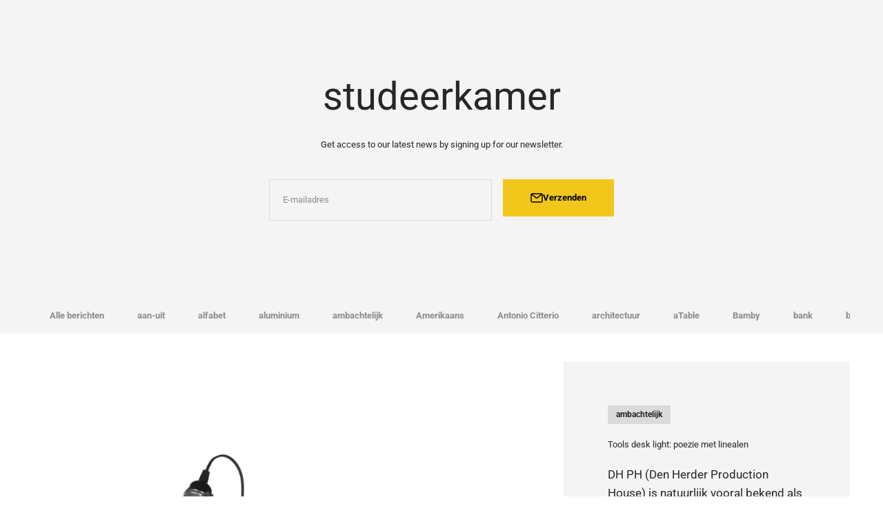

--- FILE ---
content_type: text/html; charset=utf-8
request_url: https://gimmii.nl/blogs/studeerkamer/tagged/bureaulamp
body_size: 19647
content:
<!doctype html>

<html class="no-js" lang="nl" dir="ltr">
  <head>
    <meta charset="utf-8">
    <meta name="viewport" content="width=device-width, initial-scale=1.0, height=device-height, minimum-scale=1.0, maximum-scale=1.0">
    <meta name="theme-color" content="#ffffff">

    <title>studeerkamer</title><link rel="canonical" href="https://gimmii.nl/blogs/studeerkamer/tagged/bureaulamp"><link rel="preconnect" href="https://cdn.shopify.com">
    <link rel="preconnect" href="https://fonts.shopifycdn.com" crossorigin>
    <link rel="dns-prefetch" href="https://productreviews.shopifycdn.com"><link rel="preload" href="//gimmii.nl/cdn/fonts/roboto/roboto_n4.2019d890f07b1852f56ce63ba45b2db45d852cba.woff2" as="font" type="font/woff2" crossorigin><link rel="preload" href="//gimmii.nl/cdn/fonts/roboto/roboto_n4.2019d890f07b1852f56ce63ba45b2db45d852cba.woff2" as="font" type="font/woff2" crossorigin><meta property="og:type" content="website">
  <meta property="og:title" content="studeerkamer"><meta property="og:url" content="https://gimmii.nl/blogs/studeerkamer/tagged/bureaulamp">
<meta property="og:site_name" content="gimmii"><meta name="twitter:card" content="summary"><meta name="twitter:title" content="studeerkamer">
  <meta name="twitter:description" content="studeerkamer">


  <script type="application/ld+json">
  {
    "@context": "https://schema.org",
    "@type": "BreadcrumbList",
  "itemListElement": [{
      "@type": "ListItem",
      "position": 1,
      "name": "Start",
      "item": "https://gimmii.nl"
    },{
          "@type": "ListItem",
          "position": 2,
          "name": "studeerkamer",
          "item": "https://gimmii.nl/blogs/studeerkamer"
        }]
  }
  </script>

<style>/* Typography (heading) */
  @font-face {
  font-family: Roboto;
  font-weight: 400;
  font-style: normal;
  font-display: fallback;
  src: url("//gimmii.nl/cdn/fonts/roboto/roboto_n4.2019d890f07b1852f56ce63ba45b2db45d852cba.woff2") format("woff2"),
       url("//gimmii.nl/cdn/fonts/roboto/roboto_n4.238690e0007583582327135619c5f7971652fa9d.woff") format("woff");
}

@font-face {
  font-family: Roboto;
  font-weight: 400;
  font-style: italic;
  font-display: fallback;
  src: url("//gimmii.nl/cdn/fonts/roboto/roboto_i4.57ce898ccda22ee84f49e6b57ae302250655e2d4.woff2") format("woff2"),
       url("//gimmii.nl/cdn/fonts/roboto/roboto_i4.b21f3bd061cbcb83b824ae8c7671a82587b264bf.woff") format("woff");
}

/* Typography (body) */
  @font-face {
  font-family: Roboto;
  font-weight: 400;
  font-style: normal;
  font-display: fallback;
  src: url("//gimmii.nl/cdn/fonts/roboto/roboto_n4.2019d890f07b1852f56ce63ba45b2db45d852cba.woff2") format("woff2"),
       url("//gimmii.nl/cdn/fonts/roboto/roboto_n4.238690e0007583582327135619c5f7971652fa9d.woff") format("woff");
}

@font-face {
  font-family: Roboto;
  font-weight: 400;
  font-style: italic;
  font-display: fallback;
  src: url("//gimmii.nl/cdn/fonts/roboto/roboto_i4.57ce898ccda22ee84f49e6b57ae302250655e2d4.woff2") format("woff2"),
       url("//gimmii.nl/cdn/fonts/roboto/roboto_i4.b21f3bd061cbcb83b824ae8c7671a82587b264bf.woff") format("woff");
}

@font-face {
  font-family: Roboto;
  font-weight: 700;
  font-style: normal;
  font-display: fallback;
  src: url("//gimmii.nl/cdn/fonts/roboto/roboto_n7.f38007a10afbbde8976c4056bfe890710d51dec2.woff2") format("woff2"),
       url("//gimmii.nl/cdn/fonts/roboto/roboto_n7.94bfdd3e80c7be00e128703d245c207769d763f9.woff") format("woff");
}

@font-face {
  font-family: Roboto;
  font-weight: 700;
  font-style: italic;
  font-display: fallback;
  src: url("//gimmii.nl/cdn/fonts/roboto/roboto_i7.7ccaf9410746f2c53340607c42c43f90a9005937.woff2") format("woff2"),
       url("//gimmii.nl/cdn/fonts/roboto/roboto_i7.49ec21cdd7148292bffea74c62c0df6e93551516.woff") format("woff");
}

:root {
    /**
     * ---------------------------------------------------------------------
     * SPACING VARIABLES
     *
     * We are using a spacing inspired from frameworks like Tailwind CSS.
     * ---------------------------------------------------------------------
     */
    --spacing-0-5: 0.125rem; /* 2px */
    --spacing-1: 0.25rem; /* 4px */
    --spacing-1-5: 0.375rem; /* 6px */
    --spacing-2: 0.5rem; /* 8px */
    --spacing-2-5: 0.625rem; /* 10px */
    --spacing-3: 0.75rem; /* 12px */
    --spacing-3-5: 0.875rem; /* 14px */
    --spacing-4: 1rem; /* 16px */
    --spacing-4-5: 1.125rem; /* 18px */
    --spacing-5: 1.25rem; /* 20px */
    --spacing-5-5: 1.375rem; /* 22px */
    --spacing-6: 1.5rem; /* 24px */
    --spacing-6-5: 1.625rem; /* 26px */
    --spacing-7: 1.75rem; /* 28px */
    --spacing-7-5: 1.875rem; /* 30px */
    --spacing-8: 2rem; /* 32px */
    --spacing-8-5: 2.125rem; /* 34px */
    --spacing-9: 2.25rem; /* 36px */
    --spacing-9-5: 2.375rem; /* 38px */
    --spacing-10: 2.5rem; /* 40px */
    --spacing-11: 2.75rem; /* 44px */
    --spacing-12: 3rem; /* 48px */
    --spacing-14: 3.5rem; /* 56px */
    --spacing-16: 4rem; /* 64px */
    --spacing-18: 4.5rem; /* 72px */
    --spacing-20: 5rem; /* 80px */
    --spacing-24: 6rem; /* 96px */
    --spacing-28: 7rem; /* 112px */
    --spacing-32: 8rem; /* 128px */
    --spacing-36: 9rem; /* 144px */
    --spacing-40: 10rem; /* 160px */
    --spacing-44: 11rem; /* 176px */
    --spacing-48: 12rem; /* 192px */
    --spacing-52: 13rem; /* 208px */
    --spacing-56: 14rem; /* 224px */
    --spacing-60: 15rem; /* 240px */
    --spacing-64: 16rem; /* 256px */
    --spacing-72: 18rem; /* 288px */
    --spacing-80: 20rem; /* 320px */
    --spacing-96: 24rem; /* 384px */

    /* Container */
    --container-max-width: 1600px;
    --container-narrow-max-width: 1350px;
    --container-gutter: var(--spacing-5);
    --section-outer-spacing-block: var(--spacing-12);
    --section-inner-max-spacing-block: var(--spacing-10);
    --section-inner-spacing-inline: var(--container-gutter);
    --section-stack-spacing-block: var(--spacing-8);

    /* Grid gutter */
    --grid-gutter: var(--spacing-5);

    /* Product list settings */
    --product-list-row-gap: var(--spacing-8);
    --product-list-column-gap: var(--grid-gutter);

    /* Form settings */
    --input-gap: var(--spacing-2);
    --input-height: 2.625rem;
    --input-padding-inline: var(--spacing-4);

    /* Other sizes */
    --sticky-area-height: calc(var(--sticky-announcement-bar-enabled, 0) * var(--announcement-bar-height, 0px) + var(--sticky-header-enabled, 0) * var(--header-height, 0px));

    /* RTL support */
    --transform-logical-flip: 1;
    --transform-origin-start: left;
    --transform-origin-end: right;

    /**
     * ---------------------------------------------------------------------
     * TYPOGRAPHY
     * ---------------------------------------------------------------------
     */

    /* Font properties */
    --heading-font-family: Roboto, sans-serif;
    --heading-font-weight: 400;
    --heading-font-style: normal;
    --heading-text-transform: normal;
    --heading-letter-spacing: 0.0em;
    --text-font-family: Roboto, sans-serif;
    --text-font-weight: 400;
    --text-font-style: normal;
    --text-letter-spacing: 0.0em;

    /* Font sizes */
    --text-h0: 2.75rem;
    --text-h1: 2rem;
    --text-h2: 1.75rem;
    --text-h3: 1.375rem;
    --text-h4: 1.125rem;
    --text-h5: 1.125rem;
    --text-h6: 1rem;
    --text-xs: 0.625rem;
    --text-sm: 0.6875rem;
    --text-base: 0.8125rem;
    --text-lg: 1.0625rem;

    /**
     * ---------------------------------------------------------------------
     * COLORS
     * ---------------------------------------------------------------------
     */

    /* Color settings */--accent: 241 199 28;
    --text-primary: 39 39 39;
    --background-primary: 255 255 255;
    --dialog-background: 255 255 255;
    --border-color: var(--text-color, var(--text-primary)) / 0.12;

    /* Button colors */
    --button-background-primary: 241 199 28;
    --button-text-primary: 0 0 0;
    --button-background-secondary: 168 159 145;
    --button-text-secondary: 0 31 63;

    /* Status colors */
    --success-background: 245 248 248;
    --success-text: 173 196 197;
    --warning-background: 253 226 234;
    --warning-text: 239 13 80;
    --error-background: 253 226 234;
    --error-text: 239 13 80;

    /* Product colors */
    --on-sale-text: 227 79 79;
    --on-sale-badge-background: 227 79 79;
    --on-sale-badge-text: 255 255 255;
    --sold-out-badge-background: 190 189 185;
    --sold-out-badge-text: 0 0 0;
    --primary-badge-background: 173 196 197;
    --primary-badge-text: 0 0 0;
    --star-color: 255 183 74;
    --product-card-background: 250 249 246;
    --product-card-text: 168 159 145;

    /* Header colors */
    --header-background: 255 255 255;
    --header-text: 39 39 39;

    /* Footer colors */
    --footer-background: 0 31 63;
    --footer-text: 255 255 255;

    /* Rounded variables (used for border radius) */
    --rounded-xs: 0.0rem;
    --rounded-sm: 0.0rem;
    --rounded: 0.0rem;
    --rounded-lg: 0.0rem;
    --rounded-full: 9999px;

    --rounded-button: 0.0rem;
    --rounded-input: 0.0rem;

    /* Box shadow */
    --shadow-sm: 0 2px 8px rgb(var(--text-primary) / 0.0);
    --shadow: 0 5px 15px rgb(var(--text-primary) / 0.0);
    --shadow-md: 0 5px 30px rgb(var(--text-primary) / 0.0);
    --shadow-block: 0px 0px 50px rgb(var(--text-primary) / 0.0);

    /**
     * ---------------------------------------------------------------------
     * OTHER
     * ---------------------------------------------------------------------
     */

    --cursor-close-svg-url: url(//gimmii.nl/cdn/shop/t/9/assets/cursor-close.svg?v=147174565022153725511711641418);
    --cursor-zoom-in-svg-url: url(//gimmii.nl/cdn/shop/t/9/assets/cursor-zoom-in.svg?v=154953035094101115921711641418);
    --cursor-zoom-out-svg-url: url(//gimmii.nl/cdn/shop/t/9/assets/cursor-zoom-out.svg?v=16155520337305705181711641418);
    --checkmark-svg-url: url(//gimmii.nl/cdn/shop/t/9/assets/checkmark.svg?v=5085511394707007931711641418);
  }

  [dir="rtl"]:root {
    /* RTL support */
    --transform-logical-flip: -1;
    --transform-origin-start: right;
    --transform-origin-end: left;
  }

  @media screen and (min-width: 700px) {
    :root {
      /* Typography (font size) */
      --text-h0: 3.5rem;
      --text-h1: 2.5rem;
      --text-h2: 2rem;
      --text-h3: 1.625rem;
      --text-h4: 1.375rem;
      --text-h5: 1.125rem;
      --text-h6: 1rem;

      --text-xs: 0.6875rem;
      --text-sm: 0.75rem;
      --text-base: 0.8125rem;
      --text-lg: 1.0625rem;

      /* Spacing */
      --container-gutter: 2rem;
      --section-outer-spacing-block: var(--spacing-16);
      --section-inner-max-spacing-block: var(--spacing-12);
      --section-inner-spacing-inline: var(--spacing-14);
      --section-stack-spacing-block: var(--spacing-12);

      /* Grid gutter */
      --grid-gutter: var(--spacing-6);

      /* Product list settings */
      --product-list-row-gap: var(--spacing-12);

      /* Form settings */
      --input-gap: 1rem;
      --input-height: 3.125rem;
      --input-padding-inline: var(--spacing-5);
    }
  }

  @media screen and (min-width: 1000px) {
    :root {
      /* Spacing settings */
      --container-gutter: var(--spacing-12);
      --section-outer-spacing-block: var(--spacing-18);
      --section-inner-max-spacing-block: var(--spacing-16);
      --section-inner-spacing-inline: var(--spacing-18);
      --section-stack-spacing-block: var(--spacing-12);
    }
  }

  @media screen and (min-width: 1150px) {
    :root {
      /* Spacing settings */
      --container-gutter: var(--spacing-12);
      --section-outer-spacing-block: var(--spacing-20);
      --section-inner-max-spacing-block: var(--spacing-16);
      --section-inner-spacing-inline: var(--spacing-18);
      --section-stack-spacing-block: var(--spacing-12);
    }
  }

  @media screen and (min-width: 1400px) {
    :root {
      /* Typography (font size) */
      --text-h0: 4.5rem;
      --text-h1: 3.5rem;
      --text-h2: 2.75rem;
      --text-h3: 2rem;
      --text-h4: 1.75rem;
      --text-h5: 1.375rem;
      --text-h6: 1.25rem;

      --section-outer-spacing-block: var(--spacing-24);
      --section-inner-max-spacing-block: var(--spacing-18);
      --section-inner-spacing-inline: var(--spacing-20);
    }
  }

  @media screen and (min-width: 1600px) {
    :root {
      --section-outer-spacing-block: var(--spacing-24);
      --section-inner-max-spacing-block: var(--spacing-20);
      --section-inner-spacing-inline: var(--spacing-24);
    }
  }

  /**
   * ---------------------------------------------------------------------
   * LIQUID DEPENDANT CSS
   *
   * Our main CSS is Liquid free, but some very specific features depend on
   * theme settings, so we have them here
   * ---------------------------------------------------------------------
   */@media screen and (pointer: fine) {
        .button:not([disabled]):hover, .btn:not([disabled]):hover, .shopify-payment-button__button--unbranded:not([disabled]):hover {
          --button-background-opacity: 0.85;
        }

        .button--subdued:not([disabled]):hover {
          --button-background: var(--text-color) / .05 !important;
        }
      }</style><script>
  document.documentElement.classList.replace('no-js', 'js');

  // This allows to expose several variables to the global scope, to be used in scripts
  window.themeVariables = {
    settings: {
      showPageTransition: false,
      headingApparition: "none",
      pageType: "blog",
      moneyFormat: "€{{amount_with_comma_separator}}",
      moneyWithCurrencyFormat: "€{{amount_with_comma_separator}} EUR",
      currencyCodeEnabled: false,
      cartType: "drawer",
      showDiscount: true,
      discountMode: "saving"
    },

    strings: {
      accessibilityClose: "Sluiten",
      accessibilityNext: "Volgende",
      accessibilityPrevious: "Vorige",
      addToCartButton: "In winkelwagen",
      soldOutButton: "Uitverkocht",
      preOrderButton: "Vooruitbestellen",
      unavailableButton: "Niet beschikbaar",
      closeGallery: "Galerie sluiten",
      zoomGallery: "In-\/uitzoomen",
      errorGallery: "Afbeelding kan niet worden geladen",
      soldOutBadge: "Uitverkocht",
      discountBadge: "Bespaar @@",
      sku: "SKU:",
      searchNoResults: "Er konden geen resultaten worden gevonden.",
      addOrderNote: "Bestelnotitie toevoegen",
      editOrderNote: "Bestelnotitie bewerken",
      shippingEstimatorNoResults: "Sorry, we verzenden niet naar je adres.",
      shippingEstimatorOneResult: "Er is één verzendtarief voor je adres:",
      shippingEstimatorMultipleResults: "Er zijn meerdere verzendtarieven voor je adres:",
      shippingEstimatorError: "Er zijn een of meer fouten opgetreden bij het ophalen van de verzendtarieven:"
    },

    breakpoints: {
      'sm': 'screen and (min-width: 700px)',
      'md': 'screen and (min-width: 1000px)',
      'lg': 'screen and (min-width: 1150px)',
      'xl': 'screen and (min-width: 1400px)',

      'sm-max': 'screen and (max-width: 699px)',
      'md-max': 'screen and (max-width: 999px)',
      'lg-max': 'screen and (max-width: 1149px)',
      'xl-max': 'screen and (max-width: 1399px)'
    }
  };// For detecting native share
  document.documentElement.classList.add(`native-share--${navigator.share ? 'enabled' : 'disabled'}`);</script><script type="module" src="//gimmii.nl/cdn/shop/t/9/assets/vendor.min.js?v=52426788336887041471711641418"></script>
    <script type="module" src="//gimmii.nl/cdn/shop/t/9/assets/theme.js?v=164826194150215491841711644216"></script>
    <script type="module" src="//gimmii.nl/cdn/shop/t/9/assets/sections.js?v=165198284029919171311711644216"></script>

    <script>window.performance && window.performance.mark && window.performance.mark('shopify.content_for_header.start');</script><meta id="shopify-digital-wallet" name="shopify-digital-wallet" content="/54939189380/digital_wallets/dialog">
<meta name="shopify-checkout-api-token" content="a46141328496b3d3885555b4bc8c0b7a">
<meta id="in-context-paypal-metadata" data-shop-id="54939189380" data-venmo-supported="false" data-environment="production" data-locale="nl_NL" data-paypal-v4="true" data-currency="EUR">
<link rel="alternate" type="application/atom+xml" title="Feed" href="/blogs/studeerkamer/tagged/bureaulamp.atom" />
<link rel="next" href="/blogs/studeerkamer/tagged/bureaulamp?page=2">
<script async="async" src="/checkouts/internal/preloads.js?locale=nl-NL"></script>
<script id="shopify-features" type="application/json">{"accessToken":"a46141328496b3d3885555b4bc8c0b7a","betas":["rich-media-storefront-analytics"],"domain":"gimmii.nl","predictiveSearch":true,"shopId":54939189380,"locale":"nl"}</script>
<script>var Shopify = Shopify || {};
Shopify.shop = "leanexperiment.myshopify.com";
Shopify.locale = "nl";
Shopify.currency = {"active":"EUR","rate":"1.0"};
Shopify.country = "NL";
Shopify.theme = {"name":"Copy of Updated copy of Impact","id":161475428689,"schema_name":"Impact","schema_version":"5.2.0","theme_store_id":1190,"role":"main"};
Shopify.theme.handle = "null";
Shopify.theme.style = {"id":null,"handle":null};
Shopify.cdnHost = "gimmii.nl/cdn";
Shopify.routes = Shopify.routes || {};
Shopify.routes.root = "/";</script>
<script type="module">!function(o){(o.Shopify=o.Shopify||{}).modules=!0}(window);</script>
<script>!function(o){function n(){var o=[];function n(){o.push(Array.prototype.slice.apply(arguments))}return n.q=o,n}var t=o.Shopify=o.Shopify||{};t.loadFeatures=n(),t.autoloadFeatures=n()}(window);</script>
<script id="shop-js-analytics" type="application/json">{"pageType":"blog"}</script>
<script defer="defer" async type="module" src="//gimmii.nl/cdn/shopifycloud/shop-js/modules/v2/client.init-shop-cart-sync_BHF27ruw.nl.esm.js"></script>
<script defer="defer" async type="module" src="//gimmii.nl/cdn/shopifycloud/shop-js/modules/v2/chunk.common_Dwaf6e9K.esm.js"></script>
<script type="module">
  await import("//gimmii.nl/cdn/shopifycloud/shop-js/modules/v2/client.init-shop-cart-sync_BHF27ruw.nl.esm.js");
await import("//gimmii.nl/cdn/shopifycloud/shop-js/modules/v2/chunk.common_Dwaf6e9K.esm.js");

  window.Shopify.SignInWithShop?.initShopCartSync?.({"fedCMEnabled":true,"windoidEnabled":true});

</script>
<script id="__st">var __st={"a":54939189380,"offset":3600,"reqid":"4adc2102-de85-446c-be14-513d44344d8f-1768739618","pageurl":"gimmii.nl\/blogs\/studeerkamer\/tagged\/bureaulamp","s":"blogs-98265956689","u":"4be6a27b30a7","p":"blog","rtyp":"blog","rid":98265956689};</script>
<script>window.ShopifyPaypalV4VisibilityTracking = true;</script>
<script id="form-persister">!function(){'use strict';const t='contact',e='new_comment',n=[[t,t],['blogs',e],['comments',e],[t,'customer']],o='password',r='form_key',c=['recaptcha-v3-token','g-recaptcha-response','h-captcha-response',o],s=()=>{try{return window.sessionStorage}catch{return}},i='__shopify_v',u=t=>t.elements[r],a=function(){const t=[...n].map((([t,e])=>`form[action*='/${t}']:not([data-nocaptcha='true']) input[name='form_type'][value='${e}']`)).join(',');var e;return e=t,()=>e?[...document.querySelectorAll(e)].map((t=>t.form)):[]}();function m(t){const e=u(t);a().includes(t)&&(!e||!e.value)&&function(t){try{if(!s())return;!function(t){const e=s();if(!e)return;const n=u(t);if(!n)return;const o=n.value;o&&e.removeItem(o)}(t);const e=Array.from(Array(32),(()=>Math.random().toString(36)[2])).join('');!function(t,e){u(t)||t.append(Object.assign(document.createElement('input'),{type:'hidden',name:r})),t.elements[r].value=e}(t,e),function(t,e){const n=s();if(!n)return;const r=[...t.querySelectorAll(`input[type='${o}']`)].map((({name:t})=>t)),u=[...c,...r],a={};for(const[o,c]of new FormData(t).entries())u.includes(o)||(a[o]=c);n.setItem(e,JSON.stringify({[i]:1,action:t.action,data:a}))}(t,e)}catch(e){console.error('failed to persist form',e)}}(t)}const f=t=>{if('true'===t.dataset.persistBound)return;const e=function(t,e){const n=function(t){return'function'==typeof t.submit?t.submit:HTMLFormElement.prototype.submit}(t).bind(t);return function(){let t;return()=>{t||(t=!0,(()=>{try{e(),n()}catch(t){(t=>{console.error('form submit failed',t)})(t)}})(),setTimeout((()=>t=!1),250))}}()}(t,(()=>{m(t)}));!function(t,e){if('function'==typeof t.submit&&'function'==typeof e)try{t.submit=e}catch{}}(t,e),t.addEventListener('submit',(t=>{t.preventDefault(),e()})),t.dataset.persistBound='true'};!function(){function t(t){const e=(t=>{const e=t.target;return e instanceof HTMLFormElement?e:e&&e.form})(t);e&&m(e)}document.addEventListener('submit',t),document.addEventListener('DOMContentLoaded',(()=>{const e=a();for(const t of e)f(t);var n;n=document.body,new window.MutationObserver((t=>{for(const e of t)if('childList'===e.type&&e.addedNodes.length)for(const t of e.addedNodes)1===t.nodeType&&'FORM'===t.tagName&&a().includes(t)&&f(t)})).observe(n,{childList:!0,subtree:!0,attributes:!1}),document.removeEventListener('submit',t)}))}()}();</script>
<script integrity="sha256-4kQ18oKyAcykRKYeNunJcIwy7WH5gtpwJnB7kiuLZ1E=" data-source-attribution="shopify.loadfeatures" defer="defer" src="//gimmii.nl/cdn/shopifycloud/storefront/assets/storefront/load_feature-a0a9edcb.js" crossorigin="anonymous"></script>
<script data-source-attribution="shopify.dynamic_checkout.dynamic.init">var Shopify=Shopify||{};Shopify.PaymentButton=Shopify.PaymentButton||{isStorefrontPortableWallets:!0,init:function(){window.Shopify.PaymentButton.init=function(){};var t=document.createElement("script");t.src="https://gimmii.nl/cdn/shopifycloud/portable-wallets/latest/portable-wallets.nl.js",t.type="module",document.head.appendChild(t)}};
</script>
<script data-source-attribution="shopify.dynamic_checkout.buyer_consent">
  function portableWalletsHideBuyerConsent(e){var t=document.getElementById("shopify-buyer-consent"),n=document.getElementById("shopify-subscription-policy-button");t&&n&&(t.classList.add("hidden"),t.setAttribute("aria-hidden","true"),n.removeEventListener("click",e))}function portableWalletsShowBuyerConsent(e){var t=document.getElementById("shopify-buyer-consent"),n=document.getElementById("shopify-subscription-policy-button");t&&n&&(t.classList.remove("hidden"),t.removeAttribute("aria-hidden"),n.addEventListener("click",e))}window.Shopify?.PaymentButton&&(window.Shopify.PaymentButton.hideBuyerConsent=portableWalletsHideBuyerConsent,window.Shopify.PaymentButton.showBuyerConsent=portableWalletsShowBuyerConsent);
</script>
<script data-source-attribution="shopify.dynamic_checkout.cart.bootstrap">document.addEventListener("DOMContentLoaded",(function(){function t(){return document.querySelector("shopify-accelerated-checkout-cart, shopify-accelerated-checkout")}if(t())Shopify.PaymentButton.init();else{new MutationObserver((function(e,n){t()&&(Shopify.PaymentButton.init(),n.disconnect())})).observe(document.body,{childList:!0,subtree:!0})}}));
</script>
<link id="shopify-accelerated-checkout-styles" rel="stylesheet" media="screen" href="https://gimmii.nl/cdn/shopifycloud/portable-wallets/latest/accelerated-checkout-backwards-compat.css" crossorigin="anonymous">
<style id="shopify-accelerated-checkout-cart">
        #shopify-buyer-consent {
  margin-top: 1em;
  display: inline-block;
  width: 100%;
}

#shopify-buyer-consent.hidden {
  display: none;
}

#shopify-subscription-policy-button {
  background: none;
  border: none;
  padding: 0;
  text-decoration: underline;
  font-size: inherit;
  cursor: pointer;
}

#shopify-subscription-policy-button::before {
  box-shadow: none;
}

      </style>

<script>window.performance && window.performance.mark && window.performance.mark('shopify.content_for_header.end');</script>
<link href="//gimmii.nl/cdn/shop/t/9/assets/theme.css?v=12329612970612339661711641418" rel="stylesheet" type="text/css" media="all" /><link href="https://monorail-edge.shopifysvc.com" rel="dns-prefetch">
<script>(function(){if ("sendBeacon" in navigator && "performance" in window) {try {var session_token_from_headers = performance.getEntriesByType('navigation')[0].serverTiming.find(x => x.name == '_s').description;} catch {var session_token_from_headers = undefined;}var session_cookie_matches = document.cookie.match(/_shopify_s=([^;]*)/);var session_token_from_cookie = session_cookie_matches && session_cookie_matches.length === 2 ? session_cookie_matches[1] : "";var session_token = session_token_from_headers || session_token_from_cookie || "";function handle_abandonment_event(e) {var entries = performance.getEntries().filter(function(entry) {return /monorail-edge.shopifysvc.com/.test(entry.name);});if (!window.abandonment_tracked && entries.length === 0) {window.abandonment_tracked = true;var currentMs = Date.now();var navigation_start = performance.timing.navigationStart;var payload = {shop_id: 54939189380,url: window.location.href,navigation_start,duration: currentMs - navigation_start,session_token,page_type: "blog"};window.navigator.sendBeacon("https://monorail-edge.shopifysvc.com/v1/produce", JSON.stringify({schema_id: "online_store_buyer_site_abandonment/1.1",payload: payload,metadata: {event_created_at_ms: currentMs,event_sent_at_ms: currentMs}}));}}window.addEventListener('pagehide', handle_abandonment_event);}}());</script>
<script id="web-pixels-manager-setup">(function e(e,d,r,n,o){if(void 0===o&&(o={}),!Boolean(null===(a=null===(i=window.Shopify)||void 0===i?void 0:i.analytics)||void 0===a?void 0:a.replayQueue)){var i,a;window.Shopify=window.Shopify||{};var t=window.Shopify;t.analytics=t.analytics||{};var s=t.analytics;s.replayQueue=[],s.publish=function(e,d,r){return s.replayQueue.push([e,d,r]),!0};try{self.performance.mark("wpm:start")}catch(e){}var l=function(){var e={modern:/Edge?\/(1{2}[4-9]|1[2-9]\d|[2-9]\d{2}|\d{4,})\.\d+(\.\d+|)|Firefox\/(1{2}[4-9]|1[2-9]\d|[2-9]\d{2}|\d{4,})\.\d+(\.\d+|)|Chrom(ium|e)\/(9{2}|\d{3,})\.\d+(\.\d+|)|(Maci|X1{2}).+ Version\/(15\.\d+|(1[6-9]|[2-9]\d|\d{3,})\.\d+)([,.]\d+|)( \(\w+\)|)( Mobile\/\w+|) Safari\/|Chrome.+OPR\/(9{2}|\d{3,})\.\d+\.\d+|(CPU[ +]OS|iPhone[ +]OS|CPU[ +]iPhone|CPU IPhone OS|CPU iPad OS)[ +]+(15[._]\d+|(1[6-9]|[2-9]\d|\d{3,})[._]\d+)([._]\d+|)|Android:?[ /-](13[3-9]|1[4-9]\d|[2-9]\d{2}|\d{4,})(\.\d+|)(\.\d+|)|Android.+Firefox\/(13[5-9]|1[4-9]\d|[2-9]\d{2}|\d{4,})\.\d+(\.\d+|)|Android.+Chrom(ium|e)\/(13[3-9]|1[4-9]\d|[2-9]\d{2}|\d{4,})\.\d+(\.\d+|)|SamsungBrowser\/([2-9]\d|\d{3,})\.\d+/,legacy:/Edge?\/(1[6-9]|[2-9]\d|\d{3,})\.\d+(\.\d+|)|Firefox\/(5[4-9]|[6-9]\d|\d{3,})\.\d+(\.\d+|)|Chrom(ium|e)\/(5[1-9]|[6-9]\d|\d{3,})\.\d+(\.\d+|)([\d.]+$|.*Safari\/(?![\d.]+ Edge\/[\d.]+$))|(Maci|X1{2}).+ Version\/(10\.\d+|(1[1-9]|[2-9]\d|\d{3,})\.\d+)([,.]\d+|)( \(\w+\)|)( Mobile\/\w+|) Safari\/|Chrome.+OPR\/(3[89]|[4-9]\d|\d{3,})\.\d+\.\d+|(CPU[ +]OS|iPhone[ +]OS|CPU[ +]iPhone|CPU IPhone OS|CPU iPad OS)[ +]+(10[._]\d+|(1[1-9]|[2-9]\d|\d{3,})[._]\d+)([._]\d+|)|Android:?[ /-](13[3-9]|1[4-9]\d|[2-9]\d{2}|\d{4,})(\.\d+|)(\.\d+|)|Mobile Safari.+OPR\/([89]\d|\d{3,})\.\d+\.\d+|Android.+Firefox\/(13[5-9]|1[4-9]\d|[2-9]\d{2}|\d{4,})\.\d+(\.\d+|)|Android.+Chrom(ium|e)\/(13[3-9]|1[4-9]\d|[2-9]\d{2}|\d{4,})\.\d+(\.\d+|)|Android.+(UC? ?Browser|UCWEB|U3)[ /]?(15\.([5-9]|\d{2,})|(1[6-9]|[2-9]\d|\d{3,})\.\d+)\.\d+|SamsungBrowser\/(5\.\d+|([6-9]|\d{2,})\.\d+)|Android.+MQ{2}Browser\/(14(\.(9|\d{2,})|)|(1[5-9]|[2-9]\d|\d{3,})(\.\d+|))(\.\d+|)|K[Aa][Ii]OS\/(3\.\d+|([4-9]|\d{2,})\.\d+)(\.\d+|)/},d=e.modern,r=e.legacy,n=navigator.userAgent;return n.match(d)?"modern":n.match(r)?"legacy":"unknown"}(),u="modern"===l?"modern":"legacy",c=(null!=n?n:{modern:"",legacy:""})[u],f=function(e){return[e.baseUrl,"/wpm","/b",e.hashVersion,"modern"===e.buildTarget?"m":"l",".js"].join("")}({baseUrl:d,hashVersion:r,buildTarget:u}),m=function(e){var d=e.version,r=e.bundleTarget,n=e.surface,o=e.pageUrl,i=e.monorailEndpoint;return{emit:function(e){var a=e.status,t=e.errorMsg,s=(new Date).getTime(),l=JSON.stringify({metadata:{event_sent_at_ms:s},events:[{schema_id:"web_pixels_manager_load/3.1",payload:{version:d,bundle_target:r,page_url:o,status:a,surface:n,error_msg:t},metadata:{event_created_at_ms:s}}]});if(!i)return console&&console.warn&&console.warn("[Web Pixels Manager] No Monorail endpoint provided, skipping logging."),!1;try{return self.navigator.sendBeacon.bind(self.navigator)(i,l)}catch(e){}var u=new XMLHttpRequest;try{return u.open("POST",i,!0),u.setRequestHeader("Content-Type","text/plain"),u.send(l),!0}catch(e){return console&&console.warn&&console.warn("[Web Pixels Manager] Got an unhandled error while logging to Monorail."),!1}}}}({version:r,bundleTarget:l,surface:e.surface,pageUrl:self.location.href,monorailEndpoint:e.monorailEndpoint});try{o.browserTarget=l,function(e){var d=e.src,r=e.async,n=void 0===r||r,o=e.onload,i=e.onerror,a=e.sri,t=e.scriptDataAttributes,s=void 0===t?{}:t,l=document.createElement("script"),u=document.querySelector("head"),c=document.querySelector("body");if(l.async=n,l.src=d,a&&(l.integrity=a,l.crossOrigin="anonymous"),s)for(var f in s)if(Object.prototype.hasOwnProperty.call(s,f))try{l.dataset[f]=s[f]}catch(e){}if(o&&l.addEventListener("load",o),i&&l.addEventListener("error",i),u)u.appendChild(l);else{if(!c)throw new Error("Did not find a head or body element to append the script");c.appendChild(l)}}({src:f,async:!0,onload:function(){if(!function(){var e,d;return Boolean(null===(d=null===(e=window.Shopify)||void 0===e?void 0:e.analytics)||void 0===d?void 0:d.initialized)}()){var d=window.webPixelsManager.init(e)||void 0;if(d){var r=window.Shopify.analytics;r.replayQueue.forEach((function(e){var r=e[0],n=e[1],o=e[2];d.publishCustomEvent(r,n,o)})),r.replayQueue=[],r.publish=d.publishCustomEvent,r.visitor=d.visitor,r.initialized=!0}}},onerror:function(){return m.emit({status:"failed",errorMsg:"".concat(f," has failed to load")})},sri:function(e){var d=/^sha384-[A-Za-z0-9+/=]+$/;return"string"==typeof e&&d.test(e)}(c)?c:"",scriptDataAttributes:o}),m.emit({status:"loading"})}catch(e){m.emit({status:"failed",errorMsg:(null==e?void 0:e.message)||"Unknown error"})}}})({shopId: 54939189380,storefrontBaseUrl: "https://gimmii.nl",extensionsBaseUrl: "https://extensions.shopifycdn.com/cdn/shopifycloud/web-pixels-manager",monorailEndpoint: "https://monorail-edge.shopifysvc.com/unstable/produce_batch",surface: "storefront-renderer",enabledBetaFlags: ["2dca8a86"],webPixelsConfigList: [{"id":"shopify-app-pixel","configuration":"{}","eventPayloadVersion":"v1","runtimeContext":"STRICT","scriptVersion":"0450","apiClientId":"shopify-pixel","type":"APP","privacyPurposes":["ANALYTICS","MARKETING"]},{"id":"shopify-custom-pixel","eventPayloadVersion":"v1","runtimeContext":"LAX","scriptVersion":"0450","apiClientId":"shopify-pixel","type":"CUSTOM","privacyPurposes":["ANALYTICS","MARKETING"]}],isMerchantRequest: false,initData: {"shop":{"name":"gimmii","paymentSettings":{"currencyCode":"EUR"},"myshopifyDomain":"leanexperiment.myshopify.com","countryCode":"NL","storefrontUrl":"https:\/\/gimmii.nl"},"customer":null,"cart":null,"checkout":null,"productVariants":[],"purchasingCompany":null},},"https://gimmii.nl/cdn","fcfee988w5aeb613cpc8e4bc33m6693e112",{"modern":"","legacy":""},{"shopId":"54939189380","storefrontBaseUrl":"https:\/\/gimmii.nl","extensionBaseUrl":"https:\/\/extensions.shopifycdn.com\/cdn\/shopifycloud\/web-pixels-manager","surface":"storefront-renderer","enabledBetaFlags":"[\"2dca8a86\"]","isMerchantRequest":"false","hashVersion":"fcfee988w5aeb613cpc8e4bc33m6693e112","publish":"custom","events":"[[\"page_viewed\",{}]]"});</script><script>
  window.ShopifyAnalytics = window.ShopifyAnalytics || {};
  window.ShopifyAnalytics.meta = window.ShopifyAnalytics.meta || {};
  window.ShopifyAnalytics.meta.currency = 'EUR';
  var meta = {"page":{"pageType":"blog","resourceType":"blog","resourceId":98265956689,"requestId":"4adc2102-de85-446c-be14-513d44344d8f-1768739618"}};
  for (var attr in meta) {
    window.ShopifyAnalytics.meta[attr] = meta[attr];
  }
</script>
<script class="analytics">
  (function () {
    var customDocumentWrite = function(content) {
      var jquery = null;

      if (window.jQuery) {
        jquery = window.jQuery;
      } else if (window.Checkout && window.Checkout.$) {
        jquery = window.Checkout.$;
      }

      if (jquery) {
        jquery('body').append(content);
      }
    };

    var hasLoggedConversion = function(token) {
      if (token) {
        return document.cookie.indexOf('loggedConversion=' + token) !== -1;
      }
      return false;
    }

    var setCookieIfConversion = function(token) {
      if (token) {
        var twoMonthsFromNow = new Date(Date.now());
        twoMonthsFromNow.setMonth(twoMonthsFromNow.getMonth() + 2);

        document.cookie = 'loggedConversion=' + token + '; expires=' + twoMonthsFromNow;
      }
    }

    var trekkie = window.ShopifyAnalytics.lib = window.trekkie = window.trekkie || [];
    if (trekkie.integrations) {
      return;
    }
    trekkie.methods = [
      'identify',
      'page',
      'ready',
      'track',
      'trackForm',
      'trackLink'
    ];
    trekkie.factory = function(method) {
      return function() {
        var args = Array.prototype.slice.call(arguments);
        args.unshift(method);
        trekkie.push(args);
        return trekkie;
      };
    };
    for (var i = 0; i < trekkie.methods.length; i++) {
      var key = trekkie.methods[i];
      trekkie[key] = trekkie.factory(key);
    }
    trekkie.load = function(config) {
      trekkie.config = config || {};
      trekkie.config.initialDocumentCookie = document.cookie;
      var first = document.getElementsByTagName('script')[0];
      var script = document.createElement('script');
      script.type = 'text/javascript';
      script.onerror = function(e) {
        var scriptFallback = document.createElement('script');
        scriptFallback.type = 'text/javascript';
        scriptFallback.onerror = function(error) {
                var Monorail = {
      produce: function produce(monorailDomain, schemaId, payload) {
        var currentMs = new Date().getTime();
        var event = {
          schema_id: schemaId,
          payload: payload,
          metadata: {
            event_created_at_ms: currentMs,
            event_sent_at_ms: currentMs
          }
        };
        return Monorail.sendRequest("https://" + monorailDomain + "/v1/produce", JSON.stringify(event));
      },
      sendRequest: function sendRequest(endpointUrl, payload) {
        // Try the sendBeacon API
        if (window && window.navigator && typeof window.navigator.sendBeacon === 'function' && typeof window.Blob === 'function' && !Monorail.isIos12()) {
          var blobData = new window.Blob([payload], {
            type: 'text/plain'
          });

          if (window.navigator.sendBeacon(endpointUrl, blobData)) {
            return true;
          } // sendBeacon was not successful

        } // XHR beacon

        var xhr = new XMLHttpRequest();

        try {
          xhr.open('POST', endpointUrl);
          xhr.setRequestHeader('Content-Type', 'text/plain');
          xhr.send(payload);
        } catch (e) {
          console.log(e);
        }

        return false;
      },
      isIos12: function isIos12() {
        return window.navigator.userAgent.lastIndexOf('iPhone; CPU iPhone OS 12_') !== -1 || window.navigator.userAgent.lastIndexOf('iPad; CPU OS 12_') !== -1;
      }
    };
    Monorail.produce('monorail-edge.shopifysvc.com',
      'trekkie_storefront_load_errors/1.1',
      {shop_id: 54939189380,
      theme_id: 161475428689,
      app_name: "storefront",
      context_url: window.location.href,
      source_url: "//gimmii.nl/cdn/s/trekkie.storefront.cd680fe47e6c39ca5d5df5f0a32d569bc48c0f27.min.js"});

        };
        scriptFallback.async = true;
        scriptFallback.src = '//gimmii.nl/cdn/s/trekkie.storefront.cd680fe47e6c39ca5d5df5f0a32d569bc48c0f27.min.js';
        first.parentNode.insertBefore(scriptFallback, first);
      };
      script.async = true;
      script.src = '//gimmii.nl/cdn/s/trekkie.storefront.cd680fe47e6c39ca5d5df5f0a32d569bc48c0f27.min.js';
      first.parentNode.insertBefore(script, first);
    };
    trekkie.load(
      {"Trekkie":{"appName":"storefront","development":false,"defaultAttributes":{"shopId":54939189380,"isMerchantRequest":null,"themeId":161475428689,"themeCityHash":"13547630622869529917","contentLanguage":"nl","currency":"EUR","eventMetadataId":"cf6eb240-0858-4026-af4d-662624c32243"},"isServerSideCookieWritingEnabled":true,"monorailRegion":"shop_domain","enabledBetaFlags":["65f19447"]},"Session Attribution":{},"S2S":{"facebookCapiEnabled":false,"source":"trekkie-storefront-renderer","apiClientId":580111}}
    );

    var loaded = false;
    trekkie.ready(function() {
      if (loaded) return;
      loaded = true;

      window.ShopifyAnalytics.lib = window.trekkie;

      var originalDocumentWrite = document.write;
      document.write = customDocumentWrite;
      try { window.ShopifyAnalytics.merchantGoogleAnalytics.call(this); } catch(error) {};
      document.write = originalDocumentWrite;

      window.ShopifyAnalytics.lib.page(null,{"pageType":"blog","resourceType":"blog","resourceId":98265956689,"requestId":"4adc2102-de85-446c-be14-513d44344d8f-1768739618","shopifyEmitted":true});

      var match = window.location.pathname.match(/checkouts\/(.+)\/(thank_you|post_purchase)/)
      var token = match? match[1]: undefined;
      if (!hasLoggedConversion(token)) {
        setCookieIfConversion(token);
        
      }
    });


        var eventsListenerScript = document.createElement('script');
        eventsListenerScript.async = true;
        eventsListenerScript.src = "//gimmii.nl/cdn/shopifycloud/storefront/assets/shop_events_listener-3da45d37.js";
        document.getElementsByTagName('head')[0].appendChild(eventsListenerScript);

})();</script>
<script
  defer
  src="https://gimmii.nl/cdn/shopifycloud/perf-kit/shopify-perf-kit-3.0.4.min.js"
  data-application="storefront-renderer"
  data-shop-id="54939189380"
  data-render-region="gcp-us-east1"
  data-page-type="blog"
  data-theme-instance-id="161475428689"
  data-theme-name="Impact"
  data-theme-version="5.2.0"
  data-monorail-region="shop_domain"
  data-resource-timing-sampling-rate="10"
  data-shs="true"
  data-shs-beacon="true"
  data-shs-export-with-fetch="true"
  data-shs-logs-sample-rate="1"
  data-shs-beacon-endpoint="https://gimmii.nl/api/collect"
></script>
</head>

  <body class=" zoom-image--enabled"><!-- DRAWER -->
<template id="drawer-default-template">
  <style>
    [hidden] {
      display: none !important;
    }
  </style>

  <button part="outside-close-button" is="close-button" aria-label="Sluiten"><svg role="presentation" stroke-width="2" focusable="false" width="24" height="24" class="icon icon-close" viewBox="0 0 24 24">
        <path d="M17.658 6.343 6.344 17.657M17.658 17.657 6.344 6.343" stroke="currentColor"></path>
      </svg></button>

  <div part="overlay"></div>

  <div part="content">
    <header part="header">
      <slot name="header"></slot>

      <button part="close-button" is="close-button" aria-label="Sluiten"><svg role="presentation" stroke-width="2" focusable="false" width="24" height="24" class="icon icon-close" viewBox="0 0 24 24">
        <path d="M17.658 6.343 6.344 17.657M17.658 17.657 6.344 6.343" stroke="currentColor"></path>
      </svg></button>
    </header>

    <div part="body">
      <slot></slot>
    </div>

    <footer part="footer">
      <slot name="footer"></slot>
    </footer>
  </div>
</template>

<!-- POPOVER -->
<template id="popover-default-template">
  <button part="outside-close-button" is="close-button" aria-label="Sluiten"><svg role="presentation" stroke-width="2" focusable="false" width="24" height="24" class="icon icon-close" viewBox="0 0 24 24">
        <path d="M17.658 6.343 6.344 17.657M17.658 17.657 6.344 6.343" stroke="currentColor"></path>
      </svg></button>

  <div part="overlay"></div>

  <div part="content">
    <header part="title">
      <slot name="title"></slot>
    </header>

    <div part="body">
      <slot></slot>
    </div>
  </div>
</template><a href="#main" class="skip-to-content sr-only">Naar inhoud</a><!-- BEGIN sections: header-group -->

<!-- END sections: header-group --><!-- BEGIN sections: overlay-group -->

<!-- END sections: overlay-group --><main role="main" id="main" class="anchor">
      <section id="shopify-section-template--21394358075729__main" class="shopify-section shopify-section--main-blog"><style>
  #shopify-section-template--21394358075729__main {
    --section-background-hash: 0;
  }

  #shopify-section-template--21394358075729__main + * {
    --previous-section-background-hash: 0;
  }</style><style>
  #shopify-section-template--21394358075729__main {--banner-content-padding-block-start:var(--spacing-16);
  }

  @media screen and (min-width: 700px) {
    #shopify-section-template--21394358075729__main {
      --banner-content-padding-block-start:var(--spacing-28);
    }
  }
</style>

<div class="blog" ><header class="blog-banner bg-secondary">
      <div class="container">
        <div class="blog-banner-content v-stack gap-10 text-center justify-items-center">
          <div class="v-stack gap-5 sm:gap-8">
            <h1 class="h0">studeerkamer</h1><div class="prose"><p>Get access to our latest news by signing up for our newsletter.</p></div></div><form method="post" action="/contact#blog-newsletter" id="blog-newsletter" accept-charset="UTF-8" class="blog-banner__form form"><input type="hidden" name="form_type" value="customer" /><input type="hidden" name="utf8" value="✓" /><input type="hidden" name="contact[tags]" value="newsletter">

              <div class="fieldset-with-submit"><div class="form-control" ><input id="input-template--21394358075729__main--contactemail" class="input is-floating" type="email" dir="ltr" name="contact[email]" placeholder=" " 
  
  
  
  
  autocomplete="email"
  
  
  required
  
><label for="input-template--21394358075729__main--contactemail" class="floating-label">E-mailadres</label></div>
<button type="submit" class="button button--xl"
  
  
  
  
  
  
  
  is="custom-button"
 >
    <div class="text-with-icon justify-center"><svg role="presentation" fill="none" focusable="false" stroke-width="1.5" width="18" height="18" class="icon icon-email" viewBox="0 0 18 14">
        <path clip-rule="evenodd" d="M1 2.5A1.5 1.5 0 0 1 2.5 1h13A1.5 1.5 0 0 1 17 2.5v9a1.5 1.5 0 0 1-1.5 1.5h-13A1.5 1.5 0 0 1 1 11.5v-9Z" stroke="currentColor" stroke-linecap="round" stroke-linejoin="round"></path>
        <path d="m16 2-5.61 4.506c-.82.659-1.96.659-2.78 0L2 2" stroke="currentColor" stroke-linecap="round" stroke-linejoin="round"></path>
      </svg>Verzenden</div></button></div></form></div><div class="scroll-area bleed sm:unbleed justify-items-center">
            <div class="blog-filter-list">
              <ul class="h-stack bold text-base" role="tablist">
                <li role="tab" aria-selected="false">
                  <a href="/blogs/studeerkamer" class="">Alle berichten</a>
                </li><li role="tab" aria-selected="false"><a href="/blogs/studeerkamer/tagged/aan-uit" title="Show articles tagged aan-uit">aan-uit</a></li><li role="tab" aria-selected="false"><a href="/blogs/studeerkamer/tagged/alfabet" title="Show articles tagged alfabet">alfabet</a></li><li role="tab" aria-selected="false"><a href="/blogs/studeerkamer/tagged/aluminium" title="Show articles tagged aluminium">aluminium</a></li><li role="tab" aria-selected="false"><a href="/blogs/studeerkamer/tagged/ambachtelijk" title="Show articles tagged ambachtelijk">ambachtelijk</a></li><li role="tab" aria-selected="false"><a href="/blogs/studeerkamer/tagged/amerikaans" title="Show articles tagged Amerikaans">Amerikaans</a></li><li role="tab" aria-selected="false"><a href="/blogs/studeerkamer/tagged/antonio-citterio" title="Show articles tagged Antonio Citterio">Antonio Citterio</a></li><li role="tab" aria-selected="false"><a href="/blogs/studeerkamer/tagged/architectuur" title="Show articles tagged architectuur">architectuur</a></li><li role="tab" aria-selected="false"><a href="/blogs/studeerkamer/tagged/atable" title="Show articles tagged aTable">aTable</a></li><li role="tab" aria-selected="false"><a href="/blogs/studeerkamer/tagged/bamby" title="Show articles tagged Bamby">Bamby</a></li><li role="tab" aria-selected="false"><a href="/blogs/studeerkamer/tagged/bank" title="Show articles tagged bank">bank</a></li><li role="tab" aria-selected="false"><a href="/blogs/studeerkamer/tagged/banken" title="Show articles tagged banken">banken</a></li><li role="tab" aria-selected="false"><a href="/blogs/studeerkamer/tagged/bankje" title="Show articles tagged bankje">bankje</a></li><li role="tab" aria-selected="false"><a href="/blogs/studeerkamer/tagged/bankjes" title="Show articles tagged bankjes">bankjes</a></li><li role="tab" aria-selected="false"><a href="/blogs/studeerkamer/tagged/bankstel" title="Show articles tagged bankstel">bankstel</a></li><li role="tab" aria-selected="false"><a href="/blogs/studeerkamer/tagged/barcelona-chair" title="Show articles tagged Barcelona Chair">Barcelona Chair</a></li><li role="tab" aria-selected="false"><a href="/blogs/studeerkamer/tagged/batman" title="Show articles tagged Batman">Batman</a></li><li role="tab" aria-selected="false"><a href="/blogs/studeerkamer/tagged/beatus-kopp" title="Show articles tagged Beatus Kopp">Beatus Kopp</a></li><li role="tab" aria-selected="false"><a href="/blogs/studeerkamer/tagged/bed" title="Show articles tagged bed">bed</a></li><li role="tab" aria-selected="false"><a href="/blogs/studeerkamer/tagged/beurs" title="Show articles tagged beurs">beurs</a></li><li role="tab" aria-selected="false"><a href="/blogs/studeerkamer/tagged/bewegen" title="Show articles tagged bewegen">bewegen</a></li><li role="tab" aria-selected="false"><a href="/blogs/studeerkamer/tagged/bijzettafel" title="Show articles tagged bijzettafel">bijzettafel</a></li><li role="tab" aria-selected="false"><a href="/blogs/studeerkamer/tagged/biologisch-afbreekbaar" title="Show articles tagged biologisch afbreekbaar">biologisch afbreekbaar</a></li><li role="tab" aria-selected="false"><a href="/blogs/studeerkamer/tagged/blokken" title="Show articles tagged blokken">blokken</a></li><li role="tab" aria-selected="false"><a href="/blogs/studeerkamer/tagged/boek" title="Show articles tagged boek">boek</a></li><li role="tab" aria-selected="false"><a href="/blogs/studeerkamer/tagged/boeken" title="Show articles tagged boeken">boeken</a></li><li role="tab" aria-selected="false"><a href="/blogs/studeerkamer/tagged/boekenkast" title="Show articles tagged boekenkast">boekenkast</a></li><li role="tab" aria-selected="false"><a href="/blogs/studeerkamer/tagged/boekenkasten" title="Show articles tagged boekenkasten">boekenkasten</a></li><li role="tab" aria-selected="false"><a href="/blogs/studeerkamer/tagged/boekenplank" title="Show articles tagged boekenplank">boekenplank</a></li><li role="tab" aria-selected="false"><a href="/blogs/studeerkamer/tagged/boekenplanken" title="Show articles tagged boekenplanken">boekenplanken</a></li><li role="tab" aria-selected="false"><a href="/blogs/studeerkamer/tagged/boekensteun" title="Show articles tagged boekensteun">boekensteun</a></li><li role="tab" aria-selected="false"><a href="/blogs/studeerkamer/tagged/bolia" title="Show articles tagged Bolia">Bolia</a></li><li role="tab" aria-selected="false"><a href="/blogs/studeerkamer/tagged/bomen" title="Show articles tagged bomen">bomen</a></li><li role="tab" aria-selected="false"><a href="/blogs/studeerkamer/tagged/bottcher-henssler" title="Show articles tagged böttcher+henssler">böttcher+henssler</a></li><li role="tab" aria-selected="false"><a href="/blogs/studeerkamer/tagged/boxen" title="Show articles tagged boxen">boxen</a></li><li role="tab" aria-selected="false"><a href="/blogs/studeerkamer/tagged/buitenmeubelen" title="Show articles tagged buitenmeubelen">buitenmeubelen</a></li><li role="tab" aria-selected="false"><a href="/blogs/studeerkamer/tagged/bureau" title="Show articles tagged bureau">bureau</a></li><li role="tab" aria-selected="false"><a href="/blogs/studeerkamer/tagged/bureau-accessoire" title="Show articles tagged bureau accessoire">bureau accessoire</a></li><li role="tab" aria-selected="true"><a href="/blogs/studeerkamer" title="Breid het zoeken uit naar artikelen die niet zijn getagd met bureaulamp">bureaulamp</a></li><li role="tab" aria-selected="false"><a href="/blogs/studeerkamer/tagged/bureaustoel" title="Show articles tagged bureaustoel">bureaustoel</a></li><li role="tab" aria-selected="false"><a href="/blogs/studeerkamer/tagged/bureautafel" title="Show articles tagged bureautafel">bureautafel</a></li><li role="tab" aria-selected="false"><a href="/blogs/studeerkamer/tagged/buro" title="Show articles tagged buro">buro</a></li><li role="tab" aria-selected="false"><a href="/blogs/studeerkamer/tagged/cadeau" title="Show articles tagged cadeau">cadeau</a></li><li role="tab" aria-selected="false"><a href="/blogs/studeerkamer/tagged/casamania" title="Show articles tagged Casamania">Casamania</a></li><li role="tab" aria-selected="false"><a href="/blogs/studeerkamer/tagged/cd" title="Show articles tagged cd">cd</a></li><li role="tab" aria-selected="false"><a href="/blogs/studeerkamer/tagged/chroom" title="Show articles tagged chroom">chroom</a></li><li role="tab" aria-selected="false"><a href="/blogs/studeerkamer/tagged/coen" title="Show articles tagged COEN!">COEN!</a></li><li role="tab" aria-selected="false"><a href="/blogs/studeerkamer/tagged/combimeubel" title="Show articles tagged combimeubel">combimeubel</a></li><li role="tab" aria-selected="false"><a href="/blogs/studeerkamer/tagged/computer" title="Show articles tagged computer">computer</a></li><li role="tab" aria-selected="false"><a href="/blogs/studeerkamer/tagged/decoratie" title="Show articles tagged decoratie">decoratie</a></li><li role="tab" aria-selected="false"><a href="/blogs/studeerkamer/tagged/design" title="Show articles tagged design">design</a></li><li role="tab" aria-selected="false"><a href="/blogs/studeerkamer/tagged/designidee" title="Show articles tagged designidee">designidee</a></li><li role="tab" aria-selected="false"><a href="/blogs/studeerkamer/tagged/desk-0112" title="Show articles tagged desk 0112">desk 0112</a></li><li role="tab" aria-selected="false"><a href="/blogs/studeerkamer/tagged/deuren" title="Show articles tagged deuren">deuren</a></li><li role="tab" aria-selected="false"><a href="/blogs/studeerkamer/tagged/diesel" title="Show articles tagged Diesel">Diesel</a></li><li role="tab" aria-selected="false"><a href="/blogs/studeerkamer/tagged/digitale-print" title="Show articles tagged digitale print">digitale print</a></li><li role="tab" aria-selected="false"><a href="/blogs/studeerkamer/tagged/doe-het-zelf" title="Show articles tagged doe het zelf">doe het zelf</a></li><li role="tab" aria-selected="false"><a href="/blogs/studeerkamer/tagged/dressoirs" title="Show articles tagged dressoirs">dressoirs</a></li><li role="tab" aria-selected="false"><a href="/blogs/studeerkamer/tagged/dubbeldam" title="Show articles tagged Dubbeldam">Dubbeldam</a></li><li role="tab" aria-selected="false"><a href="/blogs/studeerkamer/tagged/dutch-design" title="Show articles tagged Dutch design">Dutch design</a></li><li role="tab" aria-selected="false"><a href="/blogs/studeerkamer/tagged/duurzaam" title="Show articles tagged duurzaam">duurzaam</a></li><li role="tab" aria-selected="false"><a href="/blogs/studeerkamer/tagged/eames" title="Show articles tagged eames">eames</a></li><li role="tab" aria-selected="false"><a href="/blogs/studeerkamer/tagged/eetkamer" title="Show articles tagged eetkamer">eetkamer</a></li><li role="tab" aria-selected="false"><a href="/blogs/studeerkamer/tagged/eetkamerstoel" title="Show articles tagged eetkamerstoel">eetkamerstoel</a></li><li role="tab" aria-selected="false"><a href="/blogs/studeerkamer/tagged/eetkamerstoelen" title="Show articles tagged eetkamerstoelen">eetkamerstoelen</a></li><li role="tab" aria-selected="false"><a href="/blogs/studeerkamer/tagged/eikenhout" title="Show articles tagged eikenhout">eikenhout</a></li><li role="tab" aria-selected="false"><a href="/blogs/studeerkamer/tagged/ergernis" title="Show articles tagged ergernis">ergernis</a></li><li role="tab" aria-selected="false"><a href="/blogs/studeerkamer/tagged/ergonomisch" title="Show articles tagged ergonomisch">ergonomisch</a></li><li role="tab" aria-selected="false"><a href="/blogs/studeerkamer/tagged/essenhout" title="Show articles tagged essenhout">essenhout</a></li><li role="tab" aria-selected="false"><a href="/blogs/studeerkamer/tagged/etcetc" title="Show articles tagged EtcEtc">EtcEtc</a></li><li role="tab" aria-selected="false"><a href="/blogs/studeerkamer/tagged/eumenes" title="Show articles tagged Eumenes">Eumenes</a></li><li role="tab" aria-selected="false"><a href="/blogs/studeerkamer/tagged/fahmi-sani" title="Show articles tagged Fahmi Sani">Fahmi Sani</a></li><li role="tab" aria-selected="false"><a href="/blogs/studeerkamer/tagged/fauteuil" title="Show articles tagged fauteuil">fauteuil</a></li><li role="tab" aria-selected="false"><a href="/blogs/studeerkamer/tagged/favio-novembre" title="Show articles tagged Favio Novembre">Favio Novembre</a></li><li role="tab" aria-selected="false"><a href="/blogs/studeerkamer/tagged/federico-churba" title="Show articles tagged Federico Churba">Federico Churba</a></li><li role="tab" aria-selected="false"><a href="/blogs/studeerkamer/tagged/fietsenrek" title="Show articles tagged fietsenrek">fietsenrek</a></li><li role="tab" aria-selected="false"><a href="/blogs/studeerkamer/tagged/fitness" title="Show articles tagged fitness">fitness</a></li><li role="tab" aria-selected="false"><a href="/blogs/studeerkamer/tagged/flatscreen-panelen" title="Show articles tagged flatscreen panelen">flatscreen panelen</a></li><li role="tab" aria-selected="false"><a href="/blogs/studeerkamer/tagged/flos" title="Show articles tagged Flos">Flos</a></li><li role="tab" aria-selected="false"><a href="/blogs/studeerkamer/tagged/footprint" title="Show articles tagged footprint">footprint</a></li><li role="tab" aria-selected="false"><a href="/blogs/studeerkamer/tagged/foscarini" title="Show articles tagged Foscarini">Foscarini</a></li><li role="tab" aria-selected="false"><a href="/blogs/studeerkamer/tagged/fotografie" title="Show articles tagged fotografie">fotografie</a></li><li role="tab" aria-selected="false"><a href="/blogs/studeerkamer/tagged/frans" title="Show articles tagged frans">frans</a></li><li role="tab" aria-selected="false"><a href="/blogs/studeerkamer/tagged/functioneel" title="Show articles tagged functioneel">functioneel</a></li><li role="tab" aria-selected="false"><a href="/blogs/studeerkamer/tagged/functionele-kunst" title="Show articles tagged functionele kunst">functionele kunst</a></li><li role="tab" aria-selected="false"><a href="/blogs/studeerkamer/tagged/gadget" title="Show articles tagged gadget">gadget</a></li><li role="tab" aria-selected="false"><a href="/blogs/studeerkamer/tagged/gang" title="Show articles tagged gang">gang</a></li><li role="tab" aria-selected="false"><a href="/blogs/studeerkamer/tagged/geld" title="Show articles tagged geld">geld</a></li><li role="tab" aria-selected="false"><a href="/blogs/studeerkamer/tagged/gelimiteerde-oplage" title="Show articles tagged gelimiteerde oplage">gelimiteerde oplage</a></li><li role="tab" aria-selected="false"><a href="/blogs/studeerkamer/tagged/geluid" title="Show articles tagged geluid">geluid</a></li><li role="tab" aria-selected="false"><a href="/blogs/studeerkamer/tagged/gevouwen" title="Show articles tagged gevouwen">gevouwen</a></li><li role="tab" aria-selected="false"><a href="/blogs/studeerkamer/tagged/gezondheid" title="Show articles tagged gezondheid">gezondheid</a></li><li role="tab" aria-selected="false"><a href="/blogs/studeerkamer/tagged/goedewaagen" title="Show articles tagged goedewaagen">goedewaagen</a></li><li role="tab" aria-selected="false"><a href="/blogs/studeerkamer/tagged/gracieus" title="Show articles tagged gracieus">gracieus</a></li><li role="tab" aria-selected="false"><a href="/blogs/studeerkamer/tagged/handgemaakt" title="Show articles tagged handgemaakt">handgemaakt</a></li><li role="tab" aria-selected="false"><a href="/blogs/studeerkamer/tagged/hanglamp" title="Show articles tagged hanglamp">hanglamp</a></li><li role="tab" aria-selected="false"><a href="/blogs/studeerkamer/tagged/hano" title="Show articles tagged hano">hano</a></li><li role="tab" aria-selected="false"><a href="/blogs/studeerkamer/tagged/herman-miller" title="Show articles tagged herman miller">herman miller</a></li><li role="tab" aria-selected="false"><a href="/blogs/studeerkamer/tagged/hoekbank" title="Show articles tagged hoekbank">hoekbank</a></li><li role="tab" aria-selected="false"><a href="/blogs/studeerkamer/tagged/home-entertainment" title="Show articles tagged home entertainment">home entertainment</a></li><li role="tab" aria-selected="false"><a href="/blogs/studeerkamer/tagged/hout" title="Show articles tagged hout">hout</a></li><li role="tab" aria-selected="false"><a href="/blogs/studeerkamer/tagged/humor" title="Show articles tagged humor">humor</a></li><li role="tab" aria-selected="false"><a href="/blogs/studeerkamer/tagged/ikea" title="Show articles tagged IKEA">IKEA</a></li><li role="tab" aria-selected="false"><a href="/blogs/studeerkamer/tagged/imm-cologne" title="Show articles tagged imm cologne">imm cologne</a></li><li role="tab" aria-selected="false"><a href="/blogs/studeerkamer/tagged/industrieel" title="Show articles tagged industrieel">industrieel</a></li><li role="tab" aria-selected="false"><a href="/blogs/studeerkamer/tagged/interieur" title="Show articles tagged interieur">interieur</a></li><li role="tab" aria-selected="false"><a href="/blogs/studeerkamer/tagged/italiaans" title="Show articles tagged italiaans">italiaans</a></li><li role="tab" aria-selected="false"><a href="/blogs/studeerkamer/tagged/kabels" title="Show articles tagged kabels">kabels</a></li><li role="tab" aria-selected="false"><a href="/blogs/studeerkamer/tagged/kamerscherm" title="Show articles tagged kamerscherm">kamerscherm</a></li><li role="tab" aria-selected="false"><a href="/blogs/studeerkamer/tagged/kantine" title="Show articles tagged kantine">kantine</a></li><li role="tab" aria-selected="false"><a href="/blogs/studeerkamer/tagged/kantoor" title="Show articles tagged kantoor">kantoor</a></li><li role="tab" aria-selected="false"><a href="/blogs/studeerkamer/tagged/kantoortafel" title="Show articles tagged kantoortafel">kantoortafel</a></li><li role="tab" aria-selected="false"><a href="/blogs/studeerkamer/tagged/kapstok" title="Show articles tagged kapstok">kapstok</a></li><li role="tab" aria-selected="false"><a href="/blogs/studeerkamer/tagged/karton" title="Show articles tagged karton">karton</a></li><li role="tab" aria-selected="false"><a href="/blogs/studeerkamer/tagged/kast" title="Show articles tagged kast">kast</a></li><li role="tab" aria-selected="false"><a href="/blogs/studeerkamer/tagged/kastruimte" title="Show articles tagged kastruimte">kastruimte</a></li><li role="tab" aria-selected="false"><a href="/blogs/studeerkamer/tagged/kist" title="Show articles tagged kist">kist</a></li><li role="tab" aria-selected="false"><a href="/blogs/studeerkamer/tagged/klassieker" title="Show articles tagged klassieker">klassieker</a></li><li role="tab" aria-selected="false"><a href="/blogs/studeerkamer/tagged/kleine-ruimte" title="Show articles tagged kleine ruimte">kleine ruimte</a></li><li role="tab" aria-selected="false"><a href="/blogs/studeerkamer/tagged/kleuren" title="Show articles tagged kleuren">kleuren</a></li><li role="tab" aria-selected="false"><a href="/blogs/studeerkamer/tagged/klok" title="Show articles tagged klok">klok</a></li><li role="tab" aria-selected="false"><a href="/blogs/studeerkamer/tagged/koffietafel" title="Show articles tagged koffietafel">koffietafel</a></li><li role="tab" aria-selected="false"><a href="/blogs/studeerkamer/tagged/krijtbord" title="Show articles tagged krijtbord">krijtbord</a></li><li role="tab" aria-selected="false"><a href="/blogs/studeerkamer/tagged/kruk" title="Show articles tagged kruk">kruk</a></li><li role="tab" aria-selected="false"><a href="/blogs/studeerkamer/tagged/kunst" title="Show articles tagged kunst">kunst</a></li><li role="tab" aria-selected="false"><a href="/blogs/studeerkamer/tagged/laden" title="Show articles tagged laden">laden</a></li><li role="tab" aria-selected="false"><a href="/blogs/studeerkamer/tagged/lammhults" title="Show articles tagged Lammhults">Lammhults</a></li><li role="tab" aria-selected="false"><a href="/blogs/studeerkamer/tagged/lamp" title="Show articles tagged lamp">lamp</a></li><li role="tab" aria-selected="false"><a href="/blogs/studeerkamer/tagged/lampen" title="Show articles tagged lampen">lampen</a></li><li role="tab" aria-selected="false"><a href="/blogs/studeerkamer/tagged/led" title="Show articles tagged LED">LED</a></li><li role="tab" aria-selected="false"><a href="/blogs/studeerkamer/tagged/ledverlichting" title="Show articles tagged ledverlichting">ledverlichting</a></li><li role="tab" aria-selected="false"><a href="/blogs/studeerkamer/tagged/leer" title="Show articles tagged leer">leer</a></li><li role="tab" aria-selected="false"><a href="/blogs/studeerkamer/tagged/leeslamp" title="Show articles tagged leeslamp">leeslamp</a></li><li role="tab" aria-selected="false"><a href="/blogs/studeerkamer/tagged/lego" title="Show articles tagged lego">lego</a></li><li role="tab" aria-selected="false"><a href="/blogs/studeerkamer/tagged/lezen" title="Show articles tagged lezen">lezen</a></li><li role="tab" aria-selected="false"><a href="/blogs/studeerkamer/tagged/liever-com" title="Show articles tagged Liever.com">Liever.com</a></li><li role="tab" aria-selected="false"><a href="/blogs/studeerkamer/tagged/ligne-roset" title="Show articles tagged Ligne Roset">Ligne Roset</a></li><li role="tab" aria-selected="false"><a href="/blogs/studeerkamer/tagged/line-depping" title="Show articles tagged Line Depping">Line Depping</a></li><li role="tab" aria-selected="false"><a href="/blogs/studeerkamer/tagged/liniaal" title="Show articles tagged liniaal">liniaal</a></li><li role="tab" aria-selected="false"><a href="/blogs/studeerkamer/tagged/lounge-chair" title="Show articles tagged lounge chair">lounge chair</a></li><li role="tab" aria-selected="false"><a href="/blogs/studeerkamer/tagged/lounge-stoel" title="Show articles tagged lounge stoel">lounge stoel</a></li><li role="tab" aria-selected="false"><a href="/blogs/studeerkamer/tagged/loungestoel" title="Show articles tagged loungestoel">loungestoel</a></li><li role="tab" aria-selected="false"><a href="/blogs/studeerkamer/tagged/lp" title="Show articles tagged LP">LP</a></li><li role="tab" aria-selected="false"><a href="/blogs/studeerkamer/tagged/lucie-koldova" title="Show articles tagged Lucie Koldová">Lucie Koldová</a></li><li role="tab" aria-selected="false"><a href="/blogs/studeerkamer/tagged/magazine" title="Show articles tagged magazine">magazine</a></li><li role="tab" aria-selected="false"><a href="/blogs/studeerkamer/tagged/magazines" title="Show articles tagged magazines">magazines</a></li><li role="tab" aria-selected="false"><a href="/blogs/studeerkamer/tagged/mail-amp-win" title="Show articles tagged mail &amp;amp; win">mail &amp; win</a></li><li role="tab" aria-selected="false"><a href="/blogs/studeerkamer/tagged/malafor" title="Show articles tagged Malafor">Malafor</a></li><li role="tab" aria-selected="false"><a href="/blogs/studeerkamer/tagged/mamikim-amp-co" title="Show articles tagged Mamikim &amp;amp; Co">Mamikim &amp; Co</a></li><li role="tab" aria-selected="false"><a href="/blogs/studeerkamer/tagged/mandjes" title="Show articles tagged mandjes">mandjes</a></li><li role="tab" aria-selected="false"><a href="/blogs/studeerkamer/tagged/marc-van-der-voorn" title="Show articles tagged marc van der voorn">marc van der voorn</a></li><li role="tab" aria-selected="false"><a href="/blogs/studeerkamer/tagged/marcel-by" title="Show articles tagged Marcel by">Marcel by</a></li><li role="tab" aria-selected="false"><a href="/blogs/studeerkamer/tagged/marcin-bahrij" title="Show articles tagged Marcin Bahrij">Marcin Bahrij</a></li><li role="tab" aria-selected="false"><a href="/blogs/studeerkamer/tagged/meubelen" title="Show articles tagged meubelen">meubelen</a></li><li role="tab" aria-selected="false"><a href="/blogs/studeerkamer/tagged/meubels" title="Show articles tagged meubels">meubels</a></li><li role="tab" aria-selected="false"><a href="/blogs/studeerkamer/tagged/milieuvriendelijk" title="Show articles tagged milieuvriendelijk">milieuvriendelijk</a></li><li role="tab" aria-selected="false"><a href="/blogs/studeerkamer/tagged/mini-milk" title="Show articles tagged Mini Milk">Mini Milk</a></li><li role="tab" aria-selected="false"><a href="/blogs/studeerkamer/tagged/minimalisme" title="Show articles tagged minimalisme">minimalisme</a></li><li role="tab" aria-selected="false"><a href="/blogs/studeerkamer/tagged/minimalistisch" title="Show articles tagged minimalistisch">minimalistisch</a></li><li role="tab" aria-selected="false"><a href="/blogs/studeerkamer/tagged/mobiel" title="Show articles tagged mobiel">mobiel</a></li><li role="tab" aria-selected="false"><a href="/blogs/studeerkamer/tagged/mobiel-kan" title="Show articles tagged mobiel kan">mobiel kan</a></li><li role="tab" aria-selected="false"><a href="/blogs/studeerkamer/tagged/mobiel-kantoor" title="Show articles tagged mobiel kantoor">mobiel kantoor</a></li><li role="tab" aria-selected="false"><a href="/blogs/studeerkamer/tagged/modern" title="Show articles tagged modern">modern</a></li><li role="tab" aria-selected="false"><a href="/blogs/studeerkamer/tagged/modulair" title="Show articles tagged modulair">modulair</a></li><li role="tab" aria-selected="false"><a href="/blogs/studeerkamer/tagged/molly-desk" title="Show articles tagged molly desk">molly desk</a></li><li role="tab" aria-selected="false"><a href="/blogs/studeerkamer/tagged/monique-van-empel" title="Show articles tagged monique van empel">monique van empel</a></li><li role="tab" aria-selected="false"><a href="/blogs/studeerkamer/tagged/multifunctioneel" title="Show articles tagged multifunctioneel">multifunctioneel</a></li><li role="tab" aria-selected="false"><a href="/blogs/studeerkamer/tagged/munten" title="Show articles tagged munten">munten</a></li><li role="tab" aria-selected="false"><a href="/blogs/studeerkamer/tagged/muurverf" title="Show articles tagged muurverf">muurverf</a></li><li role="tab" aria-selected="false"><a href="/blogs/studeerkamer/tagged/muuto" title="Show articles tagged Muuto">Muuto</a></li><li role="tab" aria-selected="false"><a href="/blogs/studeerkamer/tagged/myfab" title="Show articles tagged myfab">myfab</a></li><li role="tab" aria-selected="false"><a href="/blogs/studeerkamer/tagged/natuurlijk" title="Show articles tagged natuurlijk">natuurlijk</a></li><li role="tab" aria-selected="false"><a href="/blogs/studeerkamer/tagged/newstable" title="Show articles tagged Newstable">Newstable</a></li><li role="tab" aria-selected="false"><a href="/blogs/studeerkamer/tagged/noe-duchaufour-lawrance" title="Show articles tagged Noé Duchaufour-Lawrance">Noé Duchaufour-Lawrance</a></li><li role="tab" aria-selected="false"><a href="/blogs/studeerkamer/tagged/notenhout" title="Show articles tagged notenhout">notenhout</a></li><li role="tab" aria-selected="false"><a href="/blogs/studeerkamer/tagged/offset" title="Show articles tagged offset">offset</a></li><li role="tab" aria-selected="false"><a href="/blogs/studeerkamer/tagged/olivier-dolle" title="Show articles tagged Olivier Dollé">Olivier Dollé</a></li><li role="tab" aria-selected="false"><a href="/blogs/studeerkamer/tagged/ombouwen" title="Show articles tagged ombouwen">ombouwen</a></li><li role="tab" aria-selected="false"><a href="/blogs/studeerkamer/tagged/op-maat" title="Show articles tagged op maat">op maat</a></li><li role="tab" aria-selected="false"><a href="/blogs/studeerkamer/tagged/opbergen" title="Show articles tagged opbergen">opbergen</a></li><li role="tab" aria-selected="false"><a href="/blogs/studeerkamer/tagged/opbergruimte" title="Show articles tagged opbergruimte">opbergruimte</a></li><li role="tab" aria-selected="false"><a href="/blogs/studeerkamer/tagged/opbergsysteem" title="Show articles tagged opbergsysteem">opbergsysteem</a></li><li role="tab" aria-selected="false"><a href="/blogs/studeerkamer/tagged/opbergsystemen" title="Show articles tagged opbergsystemen">opbergsystemen</a></li><li role="tab" aria-selected="false"><a href="/blogs/studeerkamer/tagged/opmerkelijk" title="Show articles tagged opmerkelijk">opmerkelijk</a></li><li role="tab" aria-selected="false"><a href="/blogs/studeerkamer/tagged/opruimen" title="Show articles tagged opruimen">opruimen</a></li><li role="tab" aria-selected="false"><a href="/blogs/studeerkamer/tagged/organisch" title="Show articles tagged organisch">organisch</a></li><li role="tab" aria-selected="false"><a href="/blogs/studeerkamer/tagged/oscar-medley-whitfield" title="Show articles tagged Oscar Medley-Whitfield">Oscar Medley-Whitfield</a></li><li role="tab" aria-selected="false"><a href="/blogs/studeerkamer/tagged/outdoor" title="Show articles tagged outdoor">outdoor</a></li><li role="tab" aria-selected="false"><a href="/blogs/studeerkamer/tagged/palau" title="Show articles tagged Palau">Palau</a></li><li role="tab" aria-selected="false"><a href="/blogs/studeerkamer/tagged/pallets" title="Show articles tagged pallets">pallets</a></li><li role="tab" aria-selected="false"><a href="/blogs/studeerkamer/tagged/paola-navone" title="Show articles tagged Paola Navone">Paola Navone</a></li><li role="tab" aria-selected="false"><a href="/blogs/studeerkamer/tagged/paper" title="Show articles tagged paper">paper</a></li><li role="tab" aria-selected="false"><a href="/blogs/studeerkamer/tagged/papier" title="Show articles tagged papier">papier</a></li><li role="tab" aria-selected="false"><a href="/blogs/studeerkamer/tagged/pastel" title="Show articles tagged pastel">pastel</a></li><li role="tab" aria-selected="false"><a href="/blogs/studeerkamer/tagged/pastoe" title="Show articles tagged pastoe">pastoe</a></li><li role="tab" aria-selected="false"><a href="/blogs/studeerkamer/tagged/philip-don" title="Show articles tagged philip don">philip don</a></li><li role="tab" aria-selected="false"><a href="/blogs/studeerkamer/tagged/platen" title="Show articles tagged platen">platen</a></li><li role="tab" aria-selected="false"><a href="/blogs/studeerkamer/tagged/poster" title="Show articles tagged poster">poster</a></li><li role="tab" aria-selected="false"><a href="/blogs/studeerkamer/tagged/poten" title="Show articles tagged poten">poten</a></li><li role="tab" aria-selected="false"><a href="/blogs/studeerkamer/tagged/prullenbak" title="Show articles tagged prullenbak">prullenbak</a></li><li role="tab" aria-selected="false"><a href="/blogs/studeerkamer/tagged/publieke-ruimte" title="Show articles tagged publieke ruimte">publieke ruimte</a></li><li role="tab" aria-selected="false"><a href="/blogs/studeerkamer/tagged/recycling" title="Show articles tagged recycling">recycling</a></li><li role="tab" aria-selected="false"><a href="/blogs/studeerkamer/tagged/reinhard-dienes" title="Show articles tagged Reinhard Dienes">Reinhard Dienes</a></li><li role="tab" aria-selected="false"><a href="/blogs/studeerkamer/tagged/rietveld" title="Show articles tagged Rietveld">Rietveld</a></li><li role="tab" aria-selected="false"><a href="/blogs/studeerkamer/tagged/ring" title="Show articles tagged ring">ring</a></li><li role="tab" aria-selected="false"><a href="/blogs/studeerkamer/tagged/robert-bronwasser" title="Show articles tagged robert bronwasser">robert bronwasser</a></li><li role="tab" aria-selected="false"><a href="/blogs/studeerkamer/tagged/rond" title="Show articles tagged rond">rond</a></li><li role="tab" aria-selected="false"><a href="/blogs/studeerkamer/tagged/ruben-de-keyser" title="Show articles tagged Ruben De Keyser">Ruben De Keyser</a></li><li role="tab" aria-selected="false"><a href="/blogs/studeerkamer/tagged/rug" title="Show articles tagged rug">rug</a></li><li role="tab" aria-selected="false"><a href="/blogs/studeerkamer/tagged/rugklachten" title="Show articles tagged rugklachten">rugklachten</a></li><li role="tab" aria-selected="false"><a href="/blogs/studeerkamer/tagged/salontafel" title="Show articles tagged salontafel">salontafel</a></li><li role="tab" aria-selected="false"><a href="/blogs/studeerkamer/tagged/scandinavisch-design" title="Show articles tagged scandinavisch design">scandinavisch design</a></li><li role="tab" aria-selected="false"><a href="/blogs/studeerkamer/tagged/schrijftafel" title="Show articles tagged schrijftafel">schrijftafel</a></li><li role="tab" aria-selected="false"><a href="/blogs/studeerkamer/tagged/side-table" title="Show articles tagged side table">side table</a></li><li role="tab" aria-selected="false"><a href="/blogs/studeerkamer/tagged/slice-techniek" title="Show articles tagged slice techniek">slice techniek</a></li><li role="tab" aria-selected="false"><a href="/blogs/studeerkamer/tagged/sofa" title="Show articles tagged sofa">sofa</a></li><li role="tab" aria-selected="false"><a href="/blogs/studeerkamer/tagged/soren-rose" title="Show articles tagged soren rose">soren rose</a></li><li role="tab" aria-selected="false"><a href="/blogs/studeerkamer/tagged/sorteren" title="Show articles tagged sorteren">sorteren</a></li><li role="tab" aria-selected="false"><a href="/blogs/studeerkamer/tagged/spaarpot" title="Show articles tagged spaarpot">spaarpot</a></li><li role="tab" aria-selected="false"><a href="/blogs/studeerkamer/tagged/sparen" title="Show articles tagged sparen">sparen</a></li><li role="tab" aria-selected="false"><a href="/blogs/studeerkamer/tagged/spluss" title="Show articles tagged SplusS">SplusS</a></li><li role="tab" aria-selected="false"><a href="/blogs/studeerkamer/tagged/sporten" title="Show articles tagged sporten">sporten</a></li><li role="tab" aria-selected="false"><a href="/blogs/studeerkamer/tagged/staal" title="Show articles tagged staal">staal</a></li><li role="tab" aria-selected="false"><a href="/blogs/studeerkamer/tagged/staande-lamp" title="Show articles tagged staande lamp">staande lamp</a></li><li role="tab" aria-selected="false"><a href="/blogs/studeerkamer/tagged/stand-up" title="Show articles tagged stand up">stand up</a></li><li role="tab" aria-selected="false"><a href="/blogs/studeerkamer/tagged/stoel" title="Show articles tagged stoel">stoel</a></li><li role="tab" aria-selected="false"><a href="/blogs/studeerkamer/tagged/stoer" title="Show articles tagged stoer">stoer</a></li><li role="tab" aria-selected="false"><a href="/blogs/studeerkamer/tagged/studeerkamer" title="Show articles tagged studeerkamer">studeerkamer</a></li><li role="tab" aria-selected="false"><a href="/blogs/studeerkamer/tagged/studio-248" title="Show articles tagged Studio 248">Studio 248</a></li><li role="tab" aria-selected="false"><a href="/blogs/studeerkamer/tagged/soren-rose-studio" title="Show articles tagged Søren Rose Studio">Søren Rose Studio</a></li><li role="tab" aria-selected="false"><a href="/blogs/studeerkamer/tagged/taf" title="Show articles tagged TAF">TAF</a></li><li role="tab" aria-selected="false"><a href="/blogs/studeerkamer/tagged/tafel" title="Show articles tagged tafel">tafel</a></li><li role="tab" aria-selected="false"><a href="/blogs/studeerkamer/tagged/tafel-kranten" title="Show articles tagged Tafel Kranten">Tafel Kranten</a></li><li role="tab" aria-selected="false"><a href="/blogs/studeerkamer/tagged/tafelblad" title="Show articles tagged tafelblad">tafelblad</a></li><li role="tab" aria-selected="false"><a href="/blogs/studeerkamer/tagged/tafelbladen-amp-poten" title="Show articles tagged tafelbladen &amp;amp; poten">tafelbladen &amp; poten</a></li><li role="tab" aria-selected="false"><a href="/blogs/studeerkamer/tagged/tafellamp" title="Show articles tagged tafellamp">tafellamp</a></li><li role="tab" aria-selected="false"><a href="/blogs/studeerkamer/tagged/the-private-rocker" title="Show articles tagged the private rocker">the private rocker</a></li><li role="tab" aria-selected="false"><a href="/blogs/studeerkamer/tagged/thinkk" title="Show articles tagged THINKK">THINKK</a></li><li role="tab" aria-selected="false"><a href="/blogs/studeerkamer/tagged/thuiswerken" title="Show articles tagged thuiswerken">thuiswerken</a></li><li role="tab" aria-selected="false"><a href="/blogs/studeerkamer/tagged/tieners" title="Show articles tagged tieners">tieners</a></li><li role="tab" aria-selected="false"><a href="/blogs/studeerkamer/tagged/tijdschriften" title="Show articles tagged tijdschriften">tijdschriften</a></li><li role="tab" aria-selected="false"><a href="/blogs/studeerkamer/tagged/tijdschriften-tafel" title="Show articles tagged Tijdschriften Tafel">Tijdschriften Tafel</a></li><li role="tab" aria-selected="false"><a href="/blogs/studeerkamer/tagged/tijdschriftenhouder" title="Show articles tagged tijdschriftenhouder">tijdschriftenhouder</a></li><li role="tab" aria-selected="false"><a href="/blogs/studeerkamer/tagged/tijdschriftenrek" title="Show articles tagged tijdschriftenrek">tijdschriftenrek</a></li><li role="tab" aria-selected="false"><a href="/blogs/studeerkamer/tagged/tim-wykeham" title="Show articles tagged Tim Wykeham">Tim Wykeham</a></li><li role="tab" aria-selected="false"><a href="/blogs/studeerkamer/tagged/toan-nguyen" title="Show articles tagged Toan Nguyen">Toan Nguyen</a></li><li role="tab" aria-selected="false"><a href="/blogs/studeerkamer/tagged/toby-howes" title="Show articles tagged toby howes">toby howes</a></li><li role="tab" aria-selected="false"><a href="/blogs/studeerkamer/tagged/tom-price" title="Show articles tagged Tom Price">Tom Price</a></li><li role="tab" aria-selected="false"><a href="/blogs/studeerkamer/tagged/treasury" title="Show articles tagged treasury">treasury</a></li><li role="tab" aria-selected="false"><a href="/blogs/studeerkamer/tagged/trendy" title="Show articles tagged trendy">trendy</a></li><li role="tab" aria-selected="false"><a href="/blogs/studeerkamer/tagged/tuinbank" title="Show articles tagged tuinbank">tuinbank</a></li><li role="tab" aria-selected="false"><a href="/blogs/studeerkamer/tagged/tuinhuis" title="Show articles tagged tuinhuis">tuinhuis</a></li><li role="tab" aria-selected="false"><a href="/blogs/studeerkamer/tagged/usb" title="Show articles tagged usb">usb</a></li><li role="tab" aria-selected="false"><a href="/blogs/studeerkamer/tagged/vaas" title="Show articles tagged vaas">vaas</a></li><li role="tab" aria-selected="false"><a href="/blogs/studeerkamer/tagged/vaderdag-tip" title="Show articles tagged vaderdag tip">vaderdag tip</a></li><li role="tab" aria-selected="false"><a href="/blogs/studeerkamer/tagged/van-esch" title="Show articles tagged Van Esch">Van Esch</a></li><li role="tab" aria-selected="false"><a href="/blogs/studeerkamer/tagged/verf" title="Show articles tagged verf">verf</a></li><li role="tab" aria-selected="false"><a href="/blogs/studeerkamer/tagged/vergadertafel" title="Show articles tagged vergadertafel">vergadertafel</a></li><li role="tab" aria-selected="false"><a href="/blogs/studeerkamer/tagged/verlichting" title="Show articles tagged verlichting">verlichting</a></li><li role="tab" aria-selected="false"><a href="/blogs/studeerkamer/tagged/verschillende-vormen" title="Show articles tagged verschillende vormen">verschillende vormen</a></li><li role="tab" aria-selected="false"><a href="/blogs/studeerkamer/tagged/vilt" title="Show articles tagged vilt">vilt</a></li><li role="tab" aria-selected="false"><a href="/blogs/studeerkamer/tagged/vinyl" title="Show articles tagged vinyl">vinyl</a></li><li role="tab" aria-selected="false"><a href="/blogs/studeerkamer/tagged/vissenkom" title="Show articles tagged vissenkom">vissenkom</a></li><li role="tab" aria-selected="false"><a href="/blogs/studeerkamer/tagged/wand" title="Show articles tagged wand">wand</a></li><li role="tab" aria-selected="false"><a href="/blogs/studeerkamer/tagged/wandkasten" title="Show articles tagged wandkasten">wandkasten</a></li><li role="tab" aria-selected="false"><a href="/blogs/studeerkamer/tagged/wandrek" title="Show articles tagged wandrek">wandrek</a></li><li role="tab" aria-selected="false"><a href="/blogs/studeerkamer/tagged/warm" title="Show articles tagged warm">warm</a></li><li role="tab" aria-selected="false"><a href="/blogs/studeerkamer/tagged/weegschaal" title="Show articles tagged weegschaal">weegschaal</a></li><li role="tab" aria-selected="false"><a href="/blogs/studeerkamer/tagged/weltevree" title="Show articles tagged Weltevree">Weltevree</a></li><li role="tab" aria-selected="false"><a href="/blogs/studeerkamer/tagged/werkplek" title="Show articles tagged werkplek">werkplek</a></li><li role="tab" aria-selected="false"><a href="/blogs/studeerkamer/tagged/werkplekken" title="Show articles tagged werkplekken">werkplekken</a></li><li role="tab" aria-selected="false"><a href="/blogs/studeerkamer/tagged/werktafel" title="Show articles tagged werktafel">werktafel</a></li><li role="tab" aria-selected="false"><a href="/blogs/studeerkamer/tagged/wol" title="Show articles tagged wol">wol</a></li><li role="tab" aria-selected="false"><a href="/blogs/studeerkamer/tagged/wolvilt" title="Show articles tagged wolvilt">wolvilt</a></li><li role="tab" aria-selected="false"><a href="/blogs/studeerkamer/tagged/wood-lamp" title="Show articles tagged Wood Lamp">Wood Lamp</a></li><li role="tab" aria-selected="false"><a href="/blogs/studeerkamer/tagged/woodstock" title="Show articles tagged Woodstock">Woodstock</a></li><li role="tab" aria-selected="false"><a href="/blogs/studeerkamer/tagged/woonaccessoires" title="Show articles tagged woonaccessoires">woonaccessoires</a></li><li role="tab" aria-selected="false"><a href="/blogs/studeerkamer/tagged/woonbeurs" title="Show articles tagged woonbeurs">woonbeurs</a></li><li role="tab" aria-selected="false"><a href="/blogs/studeerkamer/tagged/workout" title="Show articles tagged workout">workout</a></li><li role="tab" aria-selected="false"><a href="/blogs/studeerkamer/tagged/zitbank" title="Show articles tagged zitbank">zitbank</a></li><li role="tab" aria-selected="false"><a href="/blogs/studeerkamer/tagged/zonne-energie" title="Show articles tagged zonne-energie">zonne-energie</a></li><li role="tab" aria-selected="false"><a href="/blogs/studeerkamer/tagged/zweven" title="Show articles tagged zweven">zweven</a></li></ul>
            </div>
          </div></div>
    </header>

    <div class="blog-posts__container container"><div class="blog-posts"><blog-post-card class="blog-post-card blog-post-card--featured snap-center group rounded bg-secondary"><a href="/blogs/studeerkamer/tools-desk-light-liniaal-fabien-dumas-dhph" class="blog-post-card__figure "><img src="//gimmii.nl/cdn/shop/articles/tools-desk-light-poezie-met-linealen-817137.jpg?v=1684147439&amp;width=1365" alt="Tools desk light: poezie met linealen - gimmii" srcset="//gimmii.nl/cdn/shop/articles/tools-desk-light-poezie-met-linealen-817137.jpg?v=1684147439&amp;width=300 300w, //gimmii.nl/cdn/shop/articles/tools-desk-light-poezie-met-linealen-817137.jpg?v=1684147439&amp;width=400 400w, //gimmii.nl/cdn/shop/articles/tools-desk-light-poezie-met-linealen-817137.jpg?v=1684147439&amp;width=500 500w, //gimmii.nl/cdn/shop/articles/tools-desk-light-poezie-met-linealen-817137.jpg?v=1684147439&amp;width=600 600w, //gimmii.nl/cdn/shop/articles/tools-desk-light-poezie-met-linealen-817137.jpg?v=1684147439&amp;width=800 800w, //gimmii.nl/cdn/shop/articles/tools-desk-light-poezie-met-linealen-817137.jpg?v=1684147439&amp;width=1000 1000w, //gimmii.nl/cdn/shop/articles/tools-desk-light-poezie-met-linealen-817137.jpg?v=1684147439&amp;width=1200 1200w" width="1365" height="2048" loading="lazy" sizes="(max-width: 999px) 100vw, calc(min(100vw, 1600px) * 0.65)" class="w-full h-full object-cover zoom-image"></a><div class="blog-post-card__info">
    <div class="v-stack gap-5 sm:gap-6">
      <div class="v-stack gap-3 sm:gap-5"><span class="badge badge--current badge--lg">ambachtelijk</span><p class="h2"><a href="/blogs/studeerkamer/tools-desk-light-liniaal-fabien-dumas-dhph">Tools desk light: poezie met linealen</a></p><p class="text-lg">DH PH (Den Herder Production House) is natuurlijk vooral bekend als producent van Maarten Baas. Naast deze stevige vriendschap en samenwerking, werken Bas den Herder en zijn team ook aan producten ...</p></div><div class="blog-post-card__meta"><div class="text-with-icon link-faded"><svg role="presentation" fill="none" focusable="false" stroke-width="1.5" width="16" height="16" class="icon icon-blog-date" viewBox="0 0 16 16">
        <path d="M5.372 1v2.877M10.455 1v2.877" stroke="currentColor" stroke-linecap="round"/>
        <path d="M14.338 7.632H1.497l.179-4.57 6.164-.448 6.497.448v4.57Z" fill="currentColor" fill-opacity="0"/>
        <path d="M1.224 12.073c.183 1.631 1.508 2.925 3.147 3.004a73.18 73.18 0 0 0 3.546.083c1.256 0 2.413-.028 3.546-.083 1.639-.079 2.964-1.374 3.146-3.004.124-1.099.225-2.224.225-3.37 0-1.147-.102-2.273-.225-3.371-.182-1.631-1.507-2.925-3.146-3.004a73.22 73.22 0 0 0-3.546-.083 73.22 73.22 0 0 0-3.546.083c-1.639.079-2.964 1.374-3.147 3.004C1.101 6.43 1 7.556 1 8.703c0 1.146.102 2.272.224 3.37ZM1.331 7.202h13.24" stroke="currentColor" />
      </svg><span class="text-sm">23 feb. 2016</span>
            </div></div></div>
  </div></blog-post-card><blog-post-card class="blog-post-card snap-center group"><a href="/blogs/studeerkamer/zuinige-kelvin-led-green-mode-bureaulamp-van-flos" class="blog-post-card__figure rounded"><span class="badge badge--primary">Antonio Citterio</span><img src="//gimmii.nl/cdn/shop/articles/kan-het-nog-zuiniger-145487.jpg?v=1684147480&amp;width=2048" alt="Kan het nog zuiniger? - gimmii" srcset="//gimmii.nl/cdn/shop/articles/kan-het-nog-zuiniger-145487.jpg?v=1684147480&amp;width=300 300w, //gimmii.nl/cdn/shop/articles/kan-het-nog-zuiniger-145487.jpg?v=1684147480&amp;width=400 400w, //gimmii.nl/cdn/shop/articles/kan-het-nog-zuiniger-145487.jpg?v=1684147480&amp;width=500 500w, //gimmii.nl/cdn/shop/articles/kan-het-nog-zuiniger-145487.jpg?v=1684147480&amp;width=600 600w, //gimmii.nl/cdn/shop/articles/kan-het-nog-zuiniger-145487.jpg?v=1684147480&amp;width=800 800w, //gimmii.nl/cdn/shop/articles/kan-het-nog-zuiniger-145487.jpg?v=1684147480&amp;width=1000 1000w, //gimmii.nl/cdn/shop/articles/kan-het-nog-zuiniger-145487.jpg?v=1684147480&amp;width=1200 1200w, //gimmii.nl/cdn/shop/articles/kan-het-nog-zuiniger-145487.jpg?v=1684147480&amp;width=1400 1400w, //gimmii.nl/cdn/shop/articles/kan-het-nog-zuiniger-145487.jpg?v=1684147480&amp;width=1600 1600w, //gimmii.nl/cdn/shop/articles/kan-het-nog-zuiniger-145487.jpg?v=1684147480&amp;width=1800 1800w, //gimmii.nl/cdn/shop/articles/kan-het-nog-zuiniger-145487.jpg?v=1684147480&amp;width=2000 2000w" width="2048" height="1410" loading="lazy" sizes="(max-width: 699px) 100vw, (max-width: 1149px) calc(100vw / 2 - 40px), (max-width: 1399px) calc(min(100vw, 1600px) / 3 - 40px) , calc(min(100vw, 1600px) / 3 - 80px)" class="w-full h-full object-cover zoom-image"></a><div class="blog-post-card__info">
    <div class="v-stack gap-4 sm:gap-5">
      <div class="v-stack gap-3 sm:gap-4"><p class="h3"><a href="/blogs/studeerkamer/zuinige-kelvin-led-green-mode-bureaulamp-van-flos">Kan het nog zuiniger?</a></p><p >De Kelvin LED van Flos is een strakke, zeer verfijnde en tijdloze bureaulamp. Ontwerpers Antonio Citterio &amp; Toan Nguyen gaven het vierkante kopje 30 energiezuinige LED-lampjes mee, die een pret...</p></div><div class="blog-post-card__meta"><div class="text-with-icon link-faded"><svg role="presentation" fill="none" focusable="false" stroke-width="1.5" width="16" height="16" class="icon icon-blog-date" viewBox="0 0 16 16">
        <path d="M5.372 1v2.877M10.455 1v2.877" stroke="currentColor" stroke-linecap="round"/>
        <path d="M14.338 7.632H1.497l.179-4.57 6.164-.448 6.497.448v4.57Z" fill="currentColor" fill-opacity="0"/>
        <path d="M1.224 12.073c.183 1.631 1.508 2.925 3.147 3.004a73.18 73.18 0 0 0 3.546.083c1.256 0 2.413-.028 3.546-.083 1.639-.079 2.964-1.374 3.146-3.004.124-1.099.225-2.224.225-3.37 0-1.147-.102-2.273-.225-3.371-.182-1.631-1.507-2.925-3.146-3.004a73.22 73.22 0 0 0-3.546-.083 73.22 73.22 0 0 0-3.546.083c-1.639.079-2.964 1.374-3.147 3.004C1.101 6.43 1 7.556 1 8.703c0 1.146.102 2.272.224 3.37ZM1.331 7.202h13.24" stroke="currentColor" />
      </svg><span class="text-sm">29 jan. 2013</span>
            </div></div></div>
  </div></blog-post-card><blog-post-card class="blog-post-card snap-center group"><a href="/blogs/studeerkamer/bureaulamp-rima-met-ledverlichting" class="blog-post-card__figure rounded"><span class="badge badge--primary">bureaulamp</span><img src="//gimmii.nl/cdn/shop/articles/light-my-laptop-met-led-897171.jpg?v=1684147570&amp;width=600" alt="Light My Laptop met LED - gimmii" srcset="//gimmii.nl/cdn/shop/articles/light-my-laptop-met-led-897171.jpg?v=1684147570&amp;width=300 300w, //gimmii.nl/cdn/shop/articles/light-my-laptop-met-led-897171.jpg?v=1684147570&amp;width=400 400w, //gimmii.nl/cdn/shop/articles/light-my-laptop-met-led-897171.jpg?v=1684147570&amp;width=500 500w, //gimmii.nl/cdn/shop/articles/light-my-laptop-met-led-897171.jpg?v=1684147570&amp;width=600 600w" width="600" height="387" loading="lazy" sizes="(max-width: 699px) 100vw, (max-width: 1149px) calc(100vw / 2 - 40px), (max-width: 1399px) calc(min(100vw, 1600px) / 3 - 40px) , calc(min(100vw, 1600px) / 3 - 80px)" class="w-full h-full object-cover zoom-image"></a><div class="blog-post-card__info">
    <div class="v-stack gap-4 sm:gap-5">
      <div class="v-stack gap-3 sm:gap-4"><p class="h3"><a href="/blogs/studeerkamer/bureaulamp-rima-met-ledverlichting">Light My Laptop met LED</a></p><p >De RIMA bureaulamp van Dreipuls is een lust voor het oog en goed doordacht. Het is een soort tl-buis op pootjes die zich echter op ingenieuze wijze laat besturen.

Regelringen
Er zitten 4 ringen op...</p></div><div class="blog-post-card__meta"><div class="text-with-icon link-faded"><svg role="presentation" fill="none" focusable="false" stroke-width="1.5" width="16" height="16" class="icon icon-blog-date" viewBox="0 0 16 16">
        <path d="M5.372 1v2.877M10.455 1v2.877" stroke="currentColor" stroke-linecap="round"/>
        <path d="M14.338 7.632H1.497l.179-4.57 6.164-.448 6.497.448v4.57Z" fill="currentColor" fill-opacity="0"/>
        <path d="M1.224 12.073c.183 1.631 1.508 2.925 3.147 3.004a73.18 73.18 0 0 0 3.546.083c1.256 0 2.413-.028 3.546-.083 1.639-.079 2.964-1.374 3.146-3.004.124-1.099.225-2.224.225-3.37 0-1.147-.102-2.273-.225-3.371-.182-1.631-1.507-2.925-3.146-3.004a73.22 73.22 0 0 0-3.546-.083 73.22 73.22 0 0 0-3.546.083c-1.639.079-2.964 1.374-3.147 3.004C1.101 6.43 1 7.556 1 8.703c0 1.146.102 2.272.224 3.37ZM1.331 7.202h13.24" stroke="currentColor" />
      </svg><span class="text-sm">24 jan. 2011</span>
            </div></div></div>
  </div></blog-post-card><blog-post-card class="blog-post-card snap-center group"><a href="/blogs/studeerkamer/like-butter-lampen" class="blog-post-card__figure rounded"><span class="badge badge--primary">bureaulamp</span><img src="//gimmii.nl/cdn/shop/articles/like-butteryes-i-like-434726.jpg?v=1684147623&amp;width=600" alt="Like Butter...Yes, I like! - gimmii" srcset="//gimmii.nl/cdn/shop/articles/like-butteryes-i-like-434726.jpg?v=1684147623&amp;width=300 300w, //gimmii.nl/cdn/shop/articles/like-butteryes-i-like-434726.jpg?v=1684147623&amp;width=400 400w, //gimmii.nl/cdn/shop/articles/like-butteryes-i-like-434726.jpg?v=1684147623&amp;width=500 500w, //gimmii.nl/cdn/shop/articles/like-butteryes-i-like-434726.jpg?v=1684147623&amp;width=600 600w" width="600" height="399" loading="lazy" sizes="(max-width: 699px) 100vw, (max-width: 1149px) calc(100vw / 2 - 40px), (max-width: 1399px) calc(min(100vw, 1600px) / 3 - 40px) , calc(min(100vw, 1600px) / 3 - 80px)" class="w-full h-full object-cover zoom-image"></a><div class="blog-post-card__info">
    <div class="v-stack gap-4 sm:gap-5">
      <div class="v-stack gap-3 sm:gap-4"><p class="h3"><a href="/blogs/studeerkamer/like-butter-lampen">Like Butter...Yes, I like!</a></p><p >Jem Selig Freeman &amp; Laura Woodward uit Australie brengen onder de intrigerende naam "Like Butter" prachtig werk. Beide zijn ze fan van computergestuurde productiemethoden om hun ideeën te reali...</p></div><div class="blog-post-card__meta"><div class="text-with-icon link-faded"><svg role="presentation" fill="none" focusable="false" stroke-width="1.5" width="16" height="16" class="icon icon-blog-date" viewBox="0 0 16 16">
        <path d="M5.372 1v2.877M10.455 1v2.877" stroke="currentColor" stroke-linecap="round"/>
        <path d="M14.338 7.632H1.497l.179-4.57 6.164-.448 6.497.448v4.57Z" fill="currentColor" fill-opacity="0"/>
        <path d="M1.224 12.073c.183 1.631 1.508 2.925 3.147 3.004a73.18 73.18 0 0 0 3.546.083c1.256 0 2.413-.028 3.546-.083 1.639-.079 2.964-1.374 3.146-3.004.124-1.099.225-2.224.225-3.37 0-1.147-.102-2.273-.225-3.371-.182-1.631-1.507-2.925-3.146-3.004a73.22 73.22 0 0 0-3.546-.083 73.22 73.22 0 0 0-3.546.083c-1.639.079-2.964 1.374-3.147 3.004C1.101 6.43 1 7.556 1 8.703c0 1.146.102 2.272.224 3.37ZM1.331 7.202h13.24" stroke="currentColor" />
      </svg><span class="text-sm">30 aug. 2010</span>
            </div></div></div>
  </div></blog-post-card><blog-post-card class="blog-post-card snap-center group"><a href="/blogs/studeerkamer/papieren-bureaulamp-milieuvriendelijk" class="blog-post-card__figure rounded"><span class="badge badge--primary">biologisch afbreekbaar</span><img src="//gimmii.nl/cdn/shop/articles/papieren-bureaulamp-736401.jpg?v=1684147667&amp;width=605" alt="Papieren bureaulamp - gimmii" srcset="//gimmii.nl/cdn/shop/articles/papieren-bureaulamp-736401.jpg?v=1684147667&amp;width=300 300w, //gimmii.nl/cdn/shop/articles/papieren-bureaulamp-736401.jpg?v=1684147667&amp;width=400 400w, //gimmii.nl/cdn/shop/articles/papieren-bureaulamp-736401.jpg?v=1684147667&amp;width=500 500w, //gimmii.nl/cdn/shop/articles/papieren-bureaulamp-736401.jpg?v=1684147667&amp;width=600 600w" width="605" height="346" loading="lazy" sizes="(max-width: 699px) 100vw, (max-width: 1149px) calc(100vw / 2 - 40px), (max-width: 1399px) calc(min(100vw, 1600px) / 3 - 40px) , calc(min(100vw, 1600px) / 3 - 80px)" class="w-full h-full object-cover zoom-image"></a><div class="blog-post-card__info">
    <div class="v-stack gap-4 sm:gap-5">
      <div class="v-stack gap-3 sm:gap-4"><p class="h3"><a href="/blogs/studeerkamer/papieren-bureaulamp-milieuvriendelijk">Papieren bureaulamp</a></p><p >In Milaan werd onlangs de papieren bureaulamp W101 gepresenteerd. Papier, dat lijkt misschien niet zo'n heel goed idee, maar aangezien deze is gemaakt van bladen DuraPulp zit dat wel goed. Durapulp...</p></div><div class="blog-post-card__meta"><div class="text-with-icon link-faded"><svg role="presentation" fill="none" focusable="false" stroke-width="1.5" width="16" height="16" class="icon icon-blog-date" viewBox="0 0 16 16">
        <path d="M5.372 1v2.877M10.455 1v2.877" stroke="currentColor" stroke-linecap="round"/>
        <path d="M14.338 7.632H1.497l.179-4.57 6.164-.448 6.497.448v4.57Z" fill="currentColor" fill-opacity="0"/>
        <path d="M1.224 12.073c.183 1.631 1.508 2.925 3.147 3.004a73.18 73.18 0 0 0 3.546.083c1.256 0 2.413-.028 3.546-.083 1.639-.079 2.964-1.374 3.146-3.004.124-1.099.225-2.224.225-3.37 0-1.147-.102-2.273-.225-3.371-.182-1.631-1.507-2.925-3.146-3.004a73.22 73.22 0 0 0-3.546-.083 73.22 73.22 0 0 0-3.546.083c-1.639.079-2.964 1.374-3.147 3.004C1.101 6.43 1 7.556 1 8.703c0 1.146.102 2.272.224 3.37ZM1.331 7.202h13.24" stroke="currentColor" />
      </svg><span class="text-sm">25 apr. 2010</span>
            </div></div></div>
  </div></blog-post-card><blog-post-card class="blog-post-card snap-center group"><a href="/blogs/studeerkamer/bureaulamp-simpel-sexy" class="blog-post-card__figure rounded"><span class="badge badge--primary">bureaulamp</span><img src="//gimmii.nl/cdn/shop/articles/simpel-en-toch-sexy-719911.jpg?v=1684147669&amp;width=605" alt="Simpel en toch sexy - gimmii" srcset="//gimmii.nl/cdn/shop/articles/simpel-en-toch-sexy-719911.jpg?v=1684147669&amp;width=300 300w, //gimmii.nl/cdn/shop/articles/simpel-en-toch-sexy-719911.jpg?v=1684147669&amp;width=400 400w, //gimmii.nl/cdn/shop/articles/simpel-en-toch-sexy-719911.jpg?v=1684147669&amp;width=500 500w, //gimmii.nl/cdn/shop/articles/simpel-en-toch-sexy-719911.jpg?v=1684147669&amp;width=600 600w" width="605" height="428" loading="lazy" sizes="(max-width: 699px) 100vw, (max-width: 1149px) calc(100vw / 2 - 40px), (max-width: 1399px) calc(min(100vw, 1600px) / 3 - 40px) , calc(min(100vw, 1600px) / 3 - 80px)" class="w-full h-full object-cover zoom-image"></a><div class="blog-post-card__info">
    <div class="v-stack gap-4 sm:gap-5">
      <div class="v-stack gap-3 sm:gap-4"><p class="h3"><a href="/blogs/studeerkamer/bureaulamp-simpel-sexy">Simpel en toch sexy</a></p><p >Hoe ingewikkeld en "over-designed" moet een bureaulamp nu eigenlijk zijn? In mijn ogen hoeft het allemaal zo ingewikkeld niet. Eenvoud is schoonheid wat mij betreft. En dat hebben de ontwerpers van...</p></div><div class="blog-post-card__meta"><div class="text-with-icon link-faded"><svg role="presentation" fill="none" focusable="false" stroke-width="1.5" width="16" height="16" class="icon icon-blog-date" viewBox="0 0 16 16">
        <path d="M5.372 1v2.877M10.455 1v2.877" stroke="currentColor" stroke-linecap="round"/>
        <path d="M14.338 7.632H1.497l.179-4.57 6.164-.448 6.497.448v4.57Z" fill="currentColor" fill-opacity="0"/>
        <path d="M1.224 12.073c.183 1.631 1.508 2.925 3.147 3.004a73.18 73.18 0 0 0 3.546.083c1.256 0 2.413-.028 3.546-.083 1.639-.079 2.964-1.374 3.146-3.004.124-1.099.225-2.224.225-3.37 0-1.147-.102-2.273-.225-3.371-.182-1.631-1.507-2.925-3.146-3.004a73.22 73.22 0 0 0-3.546-.083 73.22 73.22 0 0 0-3.546.083c-1.639.079-2.964 1.374-3.147 3.004C1.101 6.43 1 7.556 1 8.703c0 1.146.102 2.272.224 3.37ZM1.331 7.202h13.24" stroke="currentColor" />
      </svg><span class="text-sm">20 apr. 2010</span>
            </div></div></div>
  </div></blog-post-card></div><nav class=" pagination" role="navigation" aria-label="Navigatie paginering"><span class="pagination__item pagination__item--disabled">
        <span class="animated-arrow animated-arrow--reverse"></span>
      </span><span class="pagination__current">1&nbsp;&nbsp;/&nbsp;&nbsp;2</span><a class="pagination__item group"  rel="next" aria-label="Naar pagina 2" href="/blogs/studeerkamer/tagged/bureaulamp?page=2">
        <span class="animated-arrow"></span>
      </a></nav></div></div>

</section>
<!-- BEGIN sections: footer-group -->
<footer id="shopify-section-sections--21394354504017__footer" class="shopify-section shopify-section-group-footer-group shopify-section--footer"><div class="footer">
  <div class="container">
    <div class="footer__wrapper"><div class="footer__aside empty:hidden"><div class="footer__aside-top"><div class="h-stack gap-6"><link rel="stylesheet" href="//gimmii.nl/cdn/shop/t/9/assets/country-flags.css?v=166085679960617355891711644216" media="print" onload="this.media='all'; this.onload = null"><div class="relative">
      <button type="button" class="text-with-icon gap-2.5 group" aria-controls="popover-localization-form-country--sections--21394354504017__footer" aria-expanded="false">
        <div class="h-stack gap-2"><span class="country-flags country-flags--NL"></span><span class="bold text-sm">Nederland (EUR €)</span>
        </div><svg role="presentation" focusable="false" width="10" height="7" class="icon icon-chevron-bottom" viewBox="0 0 10 7">
        <path d="m1 1 4 4 4-4" fill="none" stroke="currentColor" stroke-width="2"></path>
      </svg></button>

      <x-popover id="popover-localization-form-country--sections--21394354504017__footer" initial-focus="[aria-selected='true']" anchor-horizontal="start" anchor-vertical="start" class="popover">
        <p class="h5" slot="title">Land</p><form method="post" action="/localization" id="localization-form-country--sections--21394354504017__footer" accept-charset="UTF-8" class="shopify-localization-form" enctype="multipart/form-data"><input type="hidden" name="form_type" value="localization" /><input type="hidden" name="utf8" value="✓" /><input type="hidden" name="_method" value="put" /><input type="hidden" name="return_to" value="/blogs/studeerkamer/tagged/bureaulamp" /><x-listbox class="popover-listbox popover-listbox--sm" role="listbox"><button type="submit" class="popover-listbox__option" name="country_code" role="option" value="AX" >
                <span class="country-flags country-flags--AX"></span>
                <span>Åland (EUR €)</span>
              </button><button type="submit" class="popover-listbox__option" name="country_code" role="option" value="AL" >
                <span class="country-flags country-flags--AL"></span>
                <span>Albanië (ALL L)</span>
              </button><button type="submit" class="popover-listbox__option" name="country_code" role="option" value="AD" >
                <span class="country-flags country-flags--AD"></span>
                <span>Andorra (EUR €)</span>
              </button><button type="submit" class="popover-listbox__option" name="country_code" role="option" value="AM" >
                <span class="country-flags country-flags--AM"></span>
                <span>Armenië (AMD դր.)</span>
              </button><button type="submit" class="popover-listbox__option" name="country_code" role="option" value="BY" >
                <span class="country-flags country-flags--BY"></span>
                <span>Belarus (EUR €)</span>
              </button><button type="submit" class="popover-listbox__option" name="country_code" role="option" value="BE" >
                <span class="country-flags country-flags--BE"></span>
                <span>België (EUR €)</span>
              </button><button type="submit" class="popover-listbox__option" name="country_code" role="option" value="BA" >
                <span class="country-flags country-flags--BA"></span>
                <span>Bosnië en Herzegovina (BAM КМ)</span>
              </button><button type="submit" class="popover-listbox__option" name="country_code" role="option" value="BG" >
                <span class="country-flags country-flags--BG"></span>
                <span>Bulgarije (EUR €)</span>
              </button><button type="submit" class="popover-listbox__option" name="country_code" role="option" value="CY" >
                <span class="country-flags country-flags--CY"></span>
                <span>Cyprus (EUR €)</span>
              </button><button type="submit" class="popover-listbox__option" name="country_code" role="option" value="DK" >
                <span class="country-flags country-flags--DK"></span>
                <span>Denemarken (DKK kr.)</span>
              </button><button type="submit" class="popover-listbox__option" name="country_code" role="option" value="DE" >
                <span class="country-flags country-flags--DE"></span>
                <span>Duitsland (EUR €)</span>
              </button><button type="submit" class="popover-listbox__option" name="country_code" role="option" value="EE" >
                <span class="country-flags country-flags--EE"></span>
                <span>Estland (EUR €)</span>
              </button><button type="submit" class="popover-listbox__option" name="country_code" role="option" value="FO" >
                <span class="country-flags country-flags--FO"></span>
                <span>Faeröer (DKK kr.)</span>
              </button><button type="submit" class="popover-listbox__option" name="country_code" role="option" value="FI" >
                <span class="country-flags country-flags--FI"></span>
                <span>Finland (EUR €)</span>
              </button><button type="submit" class="popover-listbox__option" name="country_code" role="option" value="FR" >
                <span class="country-flags country-flags--FR"></span>
                <span>Frankrijk (EUR €)</span>
              </button><button type="submit" class="popover-listbox__option" name="country_code" role="option" value="GE" >
                <span class="country-flags country-flags--GE"></span>
                <span>Georgië (EUR €)</span>
              </button><button type="submit" class="popover-listbox__option" name="country_code" role="option" value="GI" >
                <span class="country-flags country-flags--GI"></span>
                <span>Gibraltar (GBP £)</span>
              </button><button type="submit" class="popover-listbox__option" name="country_code" role="option" value="GR" >
                <span class="country-flags country-flags--GR"></span>
                <span>Griekenland (EUR €)</span>
              </button><button type="submit" class="popover-listbox__option" name="country_code" role="option" value="GL" >
                <span class="country-flags country-flags--GL"></span>
                <span>Groenland (DKK kr.)</span>
              </button><button type="submit" class="popover-listbox__option" name="country_code" role="option" value="GP" >
                <span class="country-flags country-flags--GP"></span>
                <span>Guadeloupe (EUR €)</span>
              </button><button type="submit" class="popover-listbox__option" name="country_code" role="option" value="GG" >
                <span class="country-flags country-flags--GG"></span>
                <span>Guernsey (GBP £)</span>
              </button><button type="submit" class="popover-listbox__option" name="country_code" role="option" value="HU" >
                <span class="country-flags country-flags--HU"></span>
                <span>Hongarije (HUF Ft)</span>
              </button><button type="submit" class="popover-listbox__option" name="country_code" role="option" value="IS" >
                <span class="country-flags country-flags--IS"></span>
                <span>IJsland (ISK kr)</span>
              </button><button type="submit" class="popover-listbox__option" name="country_code" role="option" value="IE" >
                <span class="country-flags country-flags--IE"></span>
                <span>Ierland (EUR €)</span>
              </button><button type="submit" class="popover-listbox__option" name="country_code" role="option" value="IM" >
                <span class="country-flags country-flags--IM"></span>
                <span>Isle of Man (GBP £)</span>
              </button><button type="submit" class="popover-listbox__option" name="country_code" role="option" value="IT" >
                <span class="country-flags country-flags--IT"></span>
                <span>Italië (EUR €)</span>
              </button><button type="submit" class="popover-listbox__option" name="country_code" role="option" value="JE" >
                <span class="country-flags country-flags--JE"></span>
                <span>Jersey (EUR €)</span>
              </button><button type="submit" class="popover-listbox__option" name="country_code" role="option" value="XK" >
                <span class="country-flags country-flags--XK"></span>
                <span>Kosovo (EUR €)</span>
              </button><button type="submit" class="popover-listbox__option" name="country_code" role="option" value="HR" >
                <span class="country-flags country-flags--HR"></span>
                <span>Kroatië (EUR €)</span>
              </button><button type="submit" class="popover-listbox__option" name="country_code" role="option" value="LV" >
                <span class="country-flags country-flags--LV"></span>
                <span>Letland (EUR €)</span>
              </button><button type="submit" class="popover-listbox__option" name="country_code" role="option" value="LI" >
                <span class="country-flags country-flags--LI"></span>
                <span>Liechtenstein (CHF CHF)</span>
              </button><button type="submit" class="popover-listbox__option" name="country_code" role="option" value="LT" >
                <span class="country-flags country-flags--LT"></span>
                <span>Litouwen (EUR €)</span>
              </button><button type="submit" class="popover-listbox__option" name="country_code" role="option" value="LU" >
                <span class="country-flags country-flags--LU"></span>
                <span>Luxemburg (EUR €)</span>
              </button><button type="submit" class="popover-listbox__option" name="country_code" role="option" value="MT" >
                <span class="country-flags country-flags--MT"></span>
                <span>Malta (EUR €)</span>
              </button><button type="submit" class="popover-listbox__option" name="country_code" role="option" value="YT" >
                <span class="country-flags country-flags--YT"></span>
                <span>Mayotte (EUR €)</span>
              </button><button type="submit" class="popover-listbox__option" name="country_code" role="option" value="MD" >
                <span class="country-flags country-flags--MD"></span>
                <span>Moldavië (MDL L)</span>
              </button><button type="submit" class="popover-listbox__option" name="country_code" role="option" value="MC" >
                <span class="country-flags country-flags--MC"></span>
                <span>Monaco (EUR €)</span>
              </button><button type="submit" class="popover-listbox__option" name="country_code" role="option" value="ME" >
                <span class="country-flags country-flags--ME"></span>
                <span>Montenegro (EUR €)</span>
              </button><button type="submit" class="popover-listbox__option" name="country_code" role="option" value="NL" aria-selected="true">
                <span class="country-flags country-flags--NL"></span>
                <span>Nederland (EUR €)</span>
              </button><button type="submit" class="popover-listbox__option" name="country_code" role="option" value="MK" >
                <span class="country-flags country-flags--MK"></span>
                <span>Noord-Macedonië (MKD ден)</span>
              </button><button type="submit" class="popover-listbox__option" name="country_code" role="option" value="NO" >
                <span class="country-flags country-flags--NO"></span>
                <span>Noorwegen (EUR €)</span>
              </button><button type="submit" class="popover-listbox__option" name="country_code" role="option" value="UA" >
                <span class="country-flags country-flags--UA"></span>
                <span>Oekraïne (UAH ₴)</span>
              </button><button type="submit" class="popover-listbox__option" name="country_code" role="option" value="AT" >
                <span class="country-flags country-flags--AT"></span>
                <span>Oostenrijk (EUR €)</span>
              </button><button type="submit" class="popover-listbox__option" name="country_code" role="option" value="PL" >
                <span class="country-flags country-flags--PL"></span>
                <span>Polen (PLN zł)</span>
              </button><button type="submit" class="popover-listbox__option" name="country_code" role="option" value="PT" >
                <span class="country-flags country-flags--PT"></span>
                <span>Portugal (EUR €)</span>
              </button><button type="submit" class="popover-listbox__option" name="country_code" role="option" value="RE" >
                <span class="country-flags country-flags--RE"></span>
                <span>Réunion (EUR €)</span>
              </button><button type="submit" class="popover-listbox__option" name="country_code" role="option" value="RO" >
                <span class="country-flags country-flags--RO"></span>
                <span>Roemenië (RON Lei)</span>
              </button><button type="submit" class="popover-listbox__option" name="country_code" role="option" value="SM" >
                <span class="country-flags country-flags--SM"></span>
                <span>San Marino (EUR €)</span>
              </button><button type="submit" class="popover-listbox__option" name="country_code" role="option" value="RS" >
                <span class="country-flags country-flags--RS"></span>
                <span>Servië (RSD РСД)</span>
              </button><button type="submit" class="popover-listbox__option" name="country_code" role="option" value="SI" >
                <span class="country-flags country-flags--SI"></span>
                <span>Slovenië (EUR €)</span>
              </button><button type="submit" class="popover-listbox__option" name="country_code" role="option" value="SK" >
                <span class="country-flags country-flags--SK"></span>
                <span>Slowakije (EUR €)</span>
              </button><button type="submit" class="popover-listbox__option" name="country_code" role="option" value="ES" >
                <span class="country-flags country-flags--ES"></span>
                <span>Spanje (EUR €)</span>
              </button><button type="submit" class="popover-listbox__option" name="country_code" role="option" value="SJ" >
                <span class="country-flags country-flags--SJ"></span>
                <span>Spitsbergen en Jan Mayen (EUR €)</span>
              </button><button type="submit" class="popover-listbox__option" name="country_code" role="option" value="CZ" >
                <span class="country-flags country-flags--CZ"></span>
                <span>Tsjechië (CZK Kč)</span>
              </button><button type="submit" class="popover-listbox__option" name="country_code" role="option" value="TR" >
                <span class="country-flags country-flags--TR"></span>
                <span>Turkije (EUR €)</span>
              </button><button type="submit" class="popover-listbox__option" name="country_code" role="option" value="VA" >
                <span class="country-flags country-flags--VA"></span>
                <span>Vaticaanstad (EUR €)</span>
              </button><button type="submit" class="popover-listbox__option" name="country_code" role="option" value="SE" >
                <span class="country-flags country-flags--SE"></span>
                <span>Zweden (SEK kr)</span>
              </button><button type="submit" class="popover-listbox__option" name="country_code" role="option" value="CH" >
                <span class="country-flags country-flags--CH"></span>
                <span>Zwitserland (CHF CHF)</span>
              </button></x-listbox></form></x-popover>
    </div></div></div><div class="footer__aside-bottom"><div class="footer__payment-icons h-stack wrap gap-2"><svg viewBox="0 0 38 24" xmlns="http://www.w3.org/2000/svg" width="38" height="24" role="img" aria-labelledby="pi-paypal"><title id="pi-paypal">PayPal</title><path opacity=".07" d="M35 0H3C1.3 0 0 1.3 0 3v18c0 1.7 1.4 3 3 3h32c1.7 0 3-1.3 3-3V3c0-1.7-1.4-3-3-3z"/><path fill="#fff" d="M35 1c1.1 0 2 .9 2 2v18c0 1.1-.9 2-2 2H3c-1.1 0-2-.9-2-2V3c0-1.1.9-2 2-2h32"/><path fill="#003087" d="M23.9 8.3c.2-1 0-1.7-.6-2.3-.6-.7-1.7-1-3.1-1h-4.1c-.3 0-.5.2-.6.5L14 15.6c0 .2.1.4.3.4H17l.4-3.4 1.8-2.2 4.7-2.1z"/><path fill="#3086C8" d="M23.9 8.3l-.2.2c-.5 2.8-2.2 3.8-4.6 3.8H18c-.3 0-.5.2-.6.5l-.6 3.9-.2 1c0 .2.1.4.3.4H19c.3 0 .5-.2.5-.4v-.1l.4-2.4v-.1c0-.2.3-.4.5-.4h.3c2.1 0 3.7-.8 4.1-3.2.2-1 .1-1.8-.4-2.4-.1-.5-.3-.7-.5-.8z"/><path fill="#012169" d="M23.3 8.1c-.1-.1-.2-.1-.3-.1-.1 0-.2 0-.3-.1-.3-.1-.7-.1-1.1-.1h-3c-.1 0-.2 0-.2.1-.2.1-.3.2-.3.4l-.7 4.4v.1c0-.3.3-.5.6-.5h1.3c2.5 0 4.1-1 4.6-3.8v-.2c-.1-.1-.3-.2-.5-.2h-.1z"/></svg></div><p class="footer__copyright text-sm text-subdued">© 2026, gimmii. Powered by Shopify</p>
        </div>
      </div>
    </div>
  </div>
</div>

</footer>
<!-- END sections: footer-group --></main>
  <style> .metafields {display: grid; grid-template-columns: auto 1fr; gap: 10px;} .metafield-title {font-weight: bold; grid-column: 1;} .metafield-value {grid-column: 2;} </style>
</body>
</html>